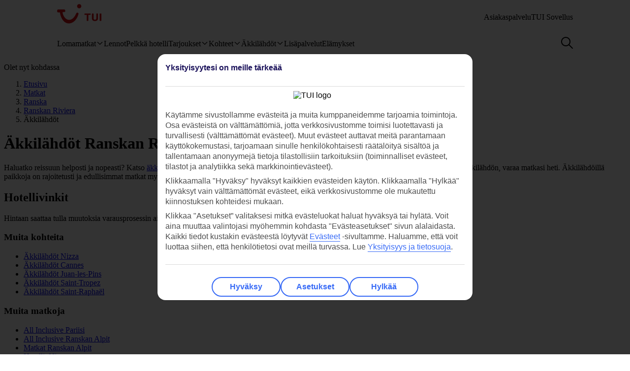

--- FILE ---
content_type: application/javascript
request_url: https://www.uqd.io/142-osl.js
body_size: 28240
content:
!function(){if(!window.UNIQODO_S){window.UNIQODO_S={};}if(window.UNIQODO_S["142-osl"]){return;}window.UNIQODO_S["142-osl"]=Date.now();!function(n){var r={};function o(t){if(r[t])return r[t].exports;var e=r[t]={i:t,l:!1,exports:{}};return n[t].call(e.exports,e,e.exports,o),e.l=!0,e.exports}o.m=n,o.c=r,o.d=function(t,e,n){o.o(t,e)||Object.defineProperty(t,e,{enumerable:!0,get:n})},o.r=function(t){"undefined"!=typeof Symbol&&Symbol.toStringTag&&Object.defineProperty(t,Symbol.toStringTag,{value:"Module"}),Object.defineProperty(t,"__esModule",{value:!0})},o.t=function(e,t){if(1&t&&(e=o(e)),8&t)return e;if(4&t&&"object"==typeof e&&e&&e.__esModule)return e;var n=Object.create(null);if(o.r(n),Object.defineProperty(n,"default",{enumerable:!0,value:e}),2&t&&"string"!=typeof e)for(var r in e)o.d(n,r,function(t){return e[t]}.bind(null,r));return n},o.n=function(t){var e=t&&t.__esModule?function(){return t.default}:function(){return t};return o.d(e,"a",e),e},o.o=function(t,e){return Object.prototype.hasOwnProperty.call(t,e)},o.p="",o(o.s=75)}([function(t,e,n){"use strict";n.d(e,"b",function(){return p});function r(t){void 0===t&&(t={});var e={host:location.hostname,pathName:location.pathname,offset:Object(u.b)()};return Object(a.f)(e,t,(d.getMerchantDataLayer||function(){return{}})()),e}var o,i=n(5),a=n(2),u=n(22),c=n(23),s={},l=(o=!1,function(){if(!o){o=!0,f(window.UNIQODO),window.UNIQODO=window.UNIQODO||{},window.UNIQODO.v="3.0.0",window.UNIQODO.n="2025.11.18.9.19.29",window.UNIQODO.originalTriggerCode=window.UNIQODO.triggerCode,window.UNIQODO.events=i.b,window.UNIQODO.getDataLayer=r,s.getDataLayer=r;var t=window.location.hostname.split(".");2<t.length&&(t[0]=""),s.advertiserDomain=t.join(".")}}),f=function(){for(var t=[],e=0;e<arguments.length;e++)t[e]=arguments[e];l();for(var n=0;n<t.length;n++){var r=t[n];if(r)for(var o=Object.keys(r),i=0;i<o.length;i++){var a=o[i];"advertiserId"===a&&(window.UNIQODO.advertiserId=r[a]),"priv"===a&&(window.UNIQODO.priv=r[a]),s[a]=r[a]}}return s},p=function(){return s.loadId||(s.loadId=Math.floor(Math.random()*Math.pow(10,Object(c.b)().loadIdPrecision))),s.loadId},d=e.a=s},function(t,e,n){"use strict";n.r(e),n.d(e,"getItem",function(){return r}),n.d(e,"setItem",function(){return o}),n.d(e,"removeItem",function(){return i}),n.d(e,"getSessionItem",function(){return a}),n.d(e,"setSessionItem",function(){return s}),n.d(e,"removeSessionItem",function(){return l});var u=n(0);function c(){if(window.UNIQODO.advertiserDomain)return window.UNIQODO.advertiserDomain;if(u.a.advertiserDomain)return u.a.advertiserDomain;var t=window.location.hostname.split(".");return 2<t.length&&(t[0]=""),t.join(".")}var r=function(t){for(var e=document.cookie.split(";"),n=0;n<e.length;n++){var r=e[n].split("=");if(t==r[0].replace(/^\s+|\s+$/g,""))return r[1]}try{if("undefined"!=typeof localStorage&&localStorage.getItem(t))return localStorage.getItem(t)}catch(t){}return null},o=function(t,e,n,r){n=n||2592e6;var o=t+"="+e,i=u.a.cookiePath?u.a.cookiePath:"/";if(1!==n){var a=new Date;a.setTime(a.getTime()+n),o+=a="; expires="+a.toGMTString(),void 0!==u.a.extendCookieDetails&&(o+=";"+u.a.extendCookieDetails);try{u.a.cookiePath||r||"undefined"==typeof localStorage||null==localStorage||localStorage.setItem(t,e)}catch(t){}}o+="; path="+i,o+=";domain="+c(),u.a.secureCookie&&(o+=";Secure"),document.cookie=o},i=function(t){try{localStorage&&localStorage.removeItem(t)}catch(t){}var e=t+"=;expires=Thu, 01 Jan 1970 00:00:00 UTC; path="+(u.a.cookiePath?u.a.cookiePath:"/");e+=";domain="+c(),document.cookie=e},a=function(t){return void 0!==window.sessionStorage?sessionStorage.getItem(t):r(t)},s=function(t,e){void 0===window.sessionStorage?o(t,e,1,!0):sessionStorage.setItem(t,e)},l=function(t){void 0!==window.sessionStorage&&sessionStorage.removeItem(t),i(t)};e.default={getItem:r,setItem:o,removeItem:i}},function(t,e,n){"use strict";n.d(e,"g",function(){return r}),n.d(e,"h",function(){return o}),n.d(e,"b",function(){return u}),n.d(e,"i",function(){return c}),n.d(e,"f",function(){return s}),n.d(e,"d",function(){return l}),n.d(e,"c",function(){return f}),n.d(e,"e",function(){return p}),n.d(e,"a",function(){return d});var a=n(0),r=function(t,e,n,r,o){a.a.taskRepeatInterval=a.a.taskRepeatInterval||{},a.a.taskRepeatCounter=a.a.taskRepeatCounter||{},a.a.taskRepeatCounter[t]=0,r=r||500,n=n||30,a.a.taskRepeatInterval[t]&&window.clearInterval(a.a.taskRepeatInterval[t]),a.a.taskRepeatInterval[t]=window.setInterval(function(){e(),a.a.taskRepeatCounter[t]==n&&(window.clearInterval(a.a.taskRepeatInterval[t]),a.a.taskRepeatCounter[t]=0,o&&o(t)),a.a.taskRepeatCounter[t]++},r)},o=function(t,e,n,r,o,i){a.a.taskRetryTimer=a.a.taskRetryTimer||{},a.a.taskRetryCounter=a.a.taskRetryCounter||{},a.a.taskRetryCounter[t]=0,r=r||500,o=o||30,a.a.taskRetryTimer[t]&&window.clearInterval(a.a.taskRetryTimer[t]),a.a.taskRetryTimer[t]=window.setInterval(function(){n()?(e(),window.clearInterval(a.a.taskRetryTimer[t]),a.a.taskRetryCounter[t]=0):a.a.taskRetryCounter[t]==o&&(window.clearInterval(a.a.taskRetryTimer[t]),a.a.taskRetryCounter[t]=0,i&&i()),a.a.taskRetryCounter[t]++},r)};o.INFINITE_UNTIL_SUCCESS=-1;var i,u=function(t,e){if(!t)return[];for(var n=[],r=0;r<t.length;r++)e(t[r],r)&&n.push(t[r]);return n},c=function(t,n){void 0===t&&(t=[]),void 0===n&&(n=function(t){return t});var r=[];return u(t,function(t){var e=n(t);return-1===r.indexOf(e)&&(r.push(e),!0)})},s=function(t){for(var e=[],n=1;n<arguments.length;n++)e[n-1]=arguments[n];for(var r=0;r<(e||[]).length;r++)for(var o in e[r])t[o]=e[r][o]},l=function(t){return"[object Array]"===Object.prototype.toString.call(t)},f=function(t,e){var n;if(l(t))for(var r=0;r<t.length;r++)e(t[r],r);else if(n=t,"[object Object]"===Object.prototype.toString.call(n)){var o=Object.keys(t);if(!o||!o.length)return;for(var i=0;i<o.length;i++)e(t[o[i]],o[i],i)}},p=function(t,n){var r=[];return f(t,function(t,e){r.push(n(t,e))}),r},d=(i=function(t,e){return e.length&&t?Array.isArray(t)?function(t,e){for(var n=[],r=0;r<t.length;r++){var o=i(t[r],e);Array.isArray(o)?n=n.concat(o):o&&n.push(o)}return n}(t,e):"object"==typeof t?i(t[e[0]],e.slice(1)):void 0:t},function(t,e,n){var r=i(t,e.split("."));return void 0!==r&&r&&r.length||(r=n),r})},function(t,e,n){"use strict";n.d(e,"a",function(){return a});var r=n(11),o=function(){return(o=Object.assign||function(t){for(var e,n=1,r=arguments.length;n<r;n++)for(var o in e=arguments[n])Object.prototype.hasOwnProperty.call(e,o)&&(t[o]=e[o]);return t}).apply(this,arguments)},i=function(t,e,n){if(n||2===arguments.length)for(var r,o=0,i=e.length;o<i;o++)!r&&o in e||((r=r||Array.prototype.slice.call(e,0,o))[o]=e[o]);return t.concat(r||Array.prototype.slice.call(e))},a=(Object.defineProperty(u.prototype,"ChildThemes",{get:function(){return i([],this.childThemes,!0)},enumerable:!1,configurable:!0}),Object.defineProperty(u.prototype,"Variables",{get:function(){return o({},this.variables)},enumerable:!1,configurable:!0}),Object.defineProperty(u.prototype,"ModsMapping",{get:function(){if(this.modsMapping)return o({},this.modsMapping)},enumerable:!1,configurable:!0}),Object.defineProperty(u.prototype,"ClassName",{get:function(){return this.identifier},enumerable:!1,configurable:!0}),u.prototype.setVariable=function(t,e){this.variables[t]=e},u.prototype.getVariables=function(t,e){void 0===e&&(e={});var n=t?"".concat(t," .").concat(this.ClassName):this.ClassName;return o(o(o(o({},r.a.get().Variables),e),this.variables),{namespace:n})},u.prototype.getInnerStyles=function(t,e){if(!this.computedInnerStyles){var n=this.getVariables(t,e);this.computedInnerStyles=this.replaceVariables(this.innerStyles,n)}return this.computedInnerStyles},u.prototype.getGlobalStyles=function(t,e){var n=this.getVariables(t,e);return this.replaceVariables(this.globalStyles,n)},u.prototype.createMarkupElement=function(){if(this.markup){var t=document.createElement("div");return t.innerHTML=this.replaceVariables(this.markup,this.getVariables()),t}},u.prototype.replaceVariables=function(t,n){return t.replace(/__(.*?)__/gim,function(t,e){return n[e]||""})},u.parseHTML=function(t){var e=document.createElement("div");e.innerHTML=t;for(var n=e.querySelectorAll("style"),r=[],o=0;o<n.length;o++){var i=n[o];r.push(i.innerHTML),i.parentElement.removeChild(i)}return r.join(" ")},u);function u(t,e,n,r,o){void 0===e&&(e=""),void 0===n&&(n=""),this.identifier=t,this.innerStyles=e,this.globalStyles=n,this.markup=r,this.modsMapping=o,this.variables={},this.childThemes=[]}},function(t,e,n){"use strict";t.exports=n(76)},function(t,e,n){"use strict";n.d(e,"f",function(){return a}),n.d(e,"a",function(){return c}),n.d(e,"c",function(){return s}),n.d(e,"e",function(){return l}),n.d(e,"d",function(){return f});function r(t,e,n){void 0===n&&(n=a.internal),u[n][t]&&(u[n][t]=u[n][t].filter(function(t){return t!==e}))}var o,i=n(2),a={internal:"internal",external:"external"},u=((o={})[a.internal]={},o[a.external]={},o),c=function(t,e,n){void 0===n&&(n=a.internal),u[n][t]||(u[n][t]=[]),u[n][t].push(e)},s=function(t,e){if(void 0===e&&(e="internal"),u[e][t]||u[e]["*"]){var n=arguments;Object(i.c)(u[e][t]||[],function(t){return t.apply(t,[].slice.call(n,2))}),Object(i.c)(u[e]["*"]||[],function(t){return t.apply(t,[].slice.call(n,2))})}},l=function(t,e){return void 0===e&&(e=a.internal),delete u[e][t]},f=function(t,e,n){void 0===n&&(n=a.internal),c(t,function(){e.apply(e,arguments),r(t,this,n)},n)};e.b={on:function(t,e){return c(t,e,a.external)},emit:function(t){for(var e=[],n=1;n<arguments.length;n++)e[n-1]=arguments[n];return s.apply(s,[t,a.external].concat(e))},once:function(t,e){return f(t,e,a.external)},removeListener:function(t,e){return r(t,e,a.external)}}},function(t,e,n){"use strict";n.d(e,"d",function(){return i}),n.d(e,"c",function(){return a}),n.d(e,"a",function(){return u}),n.d(e,"b",function(){return c}),n.d(e,"e",function(){return s}),n.d(e,"f",function(){return l});var o=n(17),r=n(0),i=function(t,e){var n=window.location.pathname.replace(/^\/|\/$/g,"");return t=t.replace(/^\/|\/$/g,""),e||(n=n.replace(/\.[a-z]+$/i,"")),n==t},a=function(t){for(var e=document.location.search.substring(1).split("&"),n=0;n<e.length;n++){var r=e[n].split("=");if(t.toLowerCase()==r[0].toLowerCase())return r[1]}},u=function(t,e,n){void 0===t&&(t="");var r=t.match(/(\#.*$)/);return-1===(t=t.replace(/(\#.*$)/,"")).indexOf("?")?t+="?":t+="&",t+=void 0===n?e:"".concat(e,"=").concat(encodeURIComponent(n)),r&&r.length&&(t+=r[0]),t},c=function(t,e){var n=[];for(var r in t)t.hasOwnProperty(r)&&n.push(encodeURIComponent(r)+"="+encodeURIComponent(t[r]));return 0<n.length?n=e&&"POST"==e?n.join("&"):"?"+n.join("&"):""},s=function(){return void 0!==r.a.orderConfirmation&&1==r.a.orderConfirmation},l=function(t){for(var e=0;e<(t||[]).length;e++){var n=t[e];switch(n.type){case"host":if(!Object(o.b)(location.hostname.replace(/^www./i,""),n,n.strict))return!1;break;case"query":if(!Object(o.b)(a(n.key),n,n.strict))return!1;break;case"path":var r=location.pathname.replace(/^\/|\/$/g,"");if(n.strict||(r=r.replace(/\.[a-z]+$/i,"")),!Object(o.b)(r,n,n.strict))return!1;break;case"hash":if(!Object(o.b)(location.hash,n,n.strict))return!1;break;default:return!1}}return!0}},function(t,e,n){"use strict";n.d(e,"b",function(){return E}),n.d(e,"a",function(){return I});var r,o,i=n(11),a=n(12),u=n(9),c=n(20),s=n(3),l=(r=function(t,e){return(r=Object.setPrototypeOf||{__proto__:[]}instanceof Array&&function(t,e){t.__proto__=e}||function(t,e){for(var n in e)Object.prototype.hasOwnProperty.call(e,n)&&(t[n]=e[n])})(t,e)},function(t,e){if("function"!=typeof e&&null!==e)throw new TypeError("Class extends value "+String(e)+" is not a constructor or null");function n(){this.constructor=t}r(t,e),t.prototype=null===e?Object.create(e):(n.prototype=e.prototype,new n)}),f=n(98),p=(o=s.a,l(d,o),d.IDENTIFIER="uqd-embeddable-code",d);function d(){return o.call(this,d.IDENTIFIER,s.a.parseHTML(f))||this}var h,y,v=n(34),g=(h=function(t,e){return(h=Object.setPrototypeOf||{__proto__:[]}instanceof Array&&function(t,e){t.__proto__=e}||function(t,e){for(var n in e)Object.prototype.hasOwnProperty.call(e,n)&&(t[n]=e[n])})(t,e)},function(t,e){if("function"!=typeof e&&null!==e)throw new TypeError("Class extends value "+String(e)+" is not a constructor or null");function n(){this.constructor=t}h(t,e),t.prototype=null===e?Object.create(e):(n.prototype=e.prototype,new n)}),m=n(99),b=(y=s.a,g(_,y),_.CLASS_NAME="uqd-countdown",_);function _(){return y.call(this,_.CLASS_NAME,s.a.parseHTML(m))||this}var w=n(25),O=n(35);function E(t){var e=i.a.get();return e.Variables=t,e.addTheme(new a.a,new c.a,new u.a),e}function I(){return[new p,new v.a,new b,new w.a,new O.a]}},function(t,e,n){"use strict";Object.defineProperty(e,"__esModule",{value:!0}),e.toggleClassName=e.hasClassName=e.removeClassName=e.addClassName=void 0;var r=n(84);Object.defineProperty(e,"addClassName",{enumerable:!0,get:function(){return r.addClassName}});var o=n(85);Object.defineProperty(e,"removeClassName",{enumerable:!0,get:function(){return o.removeClassName}});var i=n(86);Object.defineProperty(e,"hasClassName",{enumerable:!0,get:function(){return i.hasClassName}});var a=n(87);Object.defineProperty(e,"toggleClassName",{enumerable:!0,get:function(){return a.toggleClassName}})},function(t,e,n){"use strict";n.d(e,"a",function(){return f});var r,o,i=n(7),a=n(3),u=(r=function(t,e){return(r=Object.setPrototypeOf||{__proto__:[]}instanceof Array&&function(t,e){t.__proto__=e}||function(t,e){for(var n in e)Object.prototype.hasOwnProperty.call(e,n)&&(t[n]=e[n])})(t,e)},function(t,e){if("function"!=typeof e&&null!==e)throw new TypeError("Class extends value "+String(e)+" is not a constructor or null");function n(){this.constructor=t}r(t,e),t.prototype=null===e?Object.create(e):(n.prototype=e.prototype,new n)}),c=function(){return(c=Object.assign||function(t){for(var e,n=1,r=arguments.length;n<r;n++)for(var o in e=arguments[n])Object.prototype.hasOwnProperty.call(e,o)&&(t[o]=e[o]);return t}).apply(this,arguments)},s=n(100),l=n(101),f=(o=a.a,u(p,o),p.prototype.getVariables=function(){return c(c({},o.prototype.getVariables.call(this)),{experienceId:p.IDENTIFIER})},p.IDENTIFIER="uqd-info-effect",p);function p(){var t=o.call(this,p.IDENTIFIER,a.a.parseHTML(l),a.a.parseHTML(s))||this;return t.childThemes=Object(i.a)(),t}},function(t,e,n){"use strict";n.d(e,"b",function(){return R}),n.d(e,"a",function(){return N}),n.d(e,"c",function(){return j}),n.d(e,"f",function(){return M}),n.d(e,"d",function(){return P}),n.d(e,"e",function(){return A});var r={};n.r(r),n.d(r,"storeAutofillCookie",function(){return v}),n.d(r,"getStoredCodeForAutofill",function(){return g}),n.d(r,"removeStoredCodeForAutofill",function(){return m});var o={};n.r(o),n.d(o,"storeAutofillCookie",function(){return O}),n.d(o,"getStoredCodeForAutofill",function(){return E}),n.d(o,"removeStoredCodeForAutofill",function(){return I}),n.d(o,"initializeStorage",function(){return T});function i(i,a,u){return void 0===a&&(a="_uqd_s_"),void 0===u&&(u=!0),{initialize:function(){for(var t=0;t<i.length;t++){var e=i[t];e.initialize&&e.initialize(a)}},setItem:function(t,e,n){for(var r=0;r<i.length;r++){var o=i[r];if(o.hasSupport()&&(o.setItem(a+t,e,n),u))return}},getItem:function(t){for(var e=0;e<i.length;e++){var n=i[e];if(n.hasSupport()){var r=n.getItem(a+t);if(r)return r}}},removeItem:function(t){for(var e=0;e<i.length;e++){var n=i[e];n.hasSupport()&&n.removeItem(a+t)}}}}function a(){return void 0!==window.localStorage}function u(t){if(!a())return{};var e=localStorage.getItem(t);if(!e)return{};var n=e.split(";"),r=+n.pop(),o=+n.pop();return{expire:isNaN(r)?void 0:r,createdAt:o,value:n.join(";")}}function c(t){a()&&localStorage.removeItem(t)}function s(){if(!l.a.autofill)return{enableAutofill:l.a.enableAutofill,codeParam:l.a.codeParam,codeParamExpiration:l.a.codeParamExpiration,keepPrefilledCodeTillRedemption:l.a.keepPrefilledCodeTillRedemption};var t={};return Object(d.f)(t,b,{migrateParamCookie:l.a.codeParam},l.a.autofill),t}var l=n(0),f=n(1),p=n(6),d=(n(5),n(2)),h={hasSupport:a,getItem:function(t){return u(t).value},removeItem:c,setItem:function(t,e,n){var r,o;a()&&localStorage.setItem(t,(void 0===(r=n)&&(r=2592e6),[e,o||(new Date).getTime(),r].join(";")))},initialize:function(n){!function(t,e){if(a())for(var n in localStorage)if((n||"").substr(0,t.length)===t){var r=n.substr(t.length);e(r,u(t+r))}}(n,function(t,e){void 0!==e.expire&&null!==typeof e.expire&&e.createdAt+e.expire<(new Date).getTime()&&c(n+t)})}},y={hasSupport:function(){return!0},getItem:function(t){return Object(f.getItem)(t)},removeItem:function(t){return Object(f.removeItem)(t)},setItem:function(t,e,n){return Object(f.setItem)(t,e,n,!0)}},v=(n(24),function(t){Object(f.setItem)(l.a.codeParam,t,l.a.codeParamExpiration?l.a.codeParamExpiration:1,!0)}),g=function(){return Object(f.getItem)(l.a.codeParam)},m=function(){Object(f.removeItem)(l.a.codeParam)},b={enableAutofill:!1,codeParamExpiration:864e5,keepPrefilledCodeTillRedemption:!1,managedStoragePrefix:"_uqd_code_",codeParam:"param_2",storageProviders:["localStorageProvider","cookieStorageProvider"],breakOnSupportedProvider:!0},_=null,w={localStorageProvider:h,cookieStorageProvider:y},O=function(t){T();var e=s(),n=e.codeParam,r=e.codeParamExpiration;_.setItem(n,t,r)},E=function(){T();var t=s().codeParam;return _.getItem(t)},I=function(){T();var t=s().codeParam;_.removeItem(t)},T=function(){if(!_){var t,e=s();(_=i((void 0===(t=e.storageProviders)&&(t=[]),Object(d.b)(Object(d.e)(t,function(t){if(w[t])return w[t]}),function(t){return!!t})),e.managedStoragePrefix,e.breakOnSupportedProvider)).initialize(),function(t){var e=t.migrateParamCookie;if(e){var n=Object(f.getItem)(e);n&&(O(n),Object(f.removeItem)(e))}}(e)}},C=n(29),S=n(23);function x(t){return void 0===t&&(t=""),f.getItem("_uqd_sctk")?-1!==t.indexOf("?")?t+"&uqd-sctk="+encodeURIComponent(f.getItem("_uqd_sctk")):t+"?uqd-sctk="+encodeURIComponent(f.getItem("_uqd_sctk")):t}var R="_uqd_vKey",N={engagement:"engagement",justo:"justo",api:"api",insights:"insights",referral:"referral"},j=function(t){void 0===t&&(t=N.api);var e=Object(C.a)(t);return"https://".concat(e)},M=function(t,e,n,r){var o;t=x(t);function i(){4===o.readyState&&e(o),o.readyState<4||o.status}var a=window.navigator.appVersion.replace(/\s+/g,"");if(window.XDomainRequest&&(a.match("MSIE8.")||a.match("MSIE9.")))(o=new XDomainRequest).onload=function(){e(o)},o.onprogress=function(){},o.ontimeout=function(){};else if("undefined"!=typeof XMLHttpRequest)(o=new XMLHttpRequest).onreadystatechange=i;else{for(var u=["MSXML2.XmlHttp.5.0","MSXML2.XmlHttp.4.0","MSXML2.XmlHttp.3.0","MSXML2.XmlHttp.2.0","Microsoft.XmlHttp"],c=0,s=u.length;c<s;c++)try{o=new ActiveXObject(u[c]);break}catch(t){}o.onreadystatechange=i}if(n)return o;o.open("GET",t,!0),r&&r.headers&&Object(d.c)(r.headers,function(t,e){o.setRequestHeader(e,t)}),o.send("")},P=function(t,e,n,r){var o;function i(){4===o.readyState&&r(o),o.readyState<4||o.status}t=e&&e.previewToken?Object(p.a)(t,"uqd-sctk",e.previewToken):x(t);var a=window.navigator.appVersion.replace(/\s+/g,"");if(window.XDomainRequest&&(a.match("MSIE8.")||a.match("MSIE9.")))(o=new XDomainRequest).onload=function(){r(o)},o.onprogress=function(){},o.ontimeout=function(){};else if("undefined"!=typeof XMLHttpRequest)(o=new XMLHttpRequest).onreadystatechange=i;else{for(var u=["MSXML2.XmlHttp.5.0","MSXML2.XmlHttp.4.0","MSXML2.XmlHttp.3.0","MSXML2.XmlHttp.2.0","Microsoft.XmlHttp"],c=0,s=u.length;c<s;c++)try{o=new ActiveXObject(u[c]);break}catch(t){}o.onreadystatechange=i}o.open("POST",t,!0),e&&e.contentType&&o.setRequestHeader("Content-type",e.contentType),e&&e.headers&&Object(d.c)(e.headers,function(t,e){o.setRequestHeader(e,t)}),o.send(n)},A=function(t,e,n){void 0===e&&(e=S.a.error),void 0===n&&(n={});var r=Object(S.b)(),o={message:t.message,type:t.name||"unknown",lv:e,lId:Object(l.b)(),vk:(f.getItem(R)||"none").substring(0,r.visitorKeyPrecision)};if(n&&(o.ex=JSON.stringify(n)),r.sendPathname&&(o.p=location.pathname.substring(0,r.pathnameMaxLength)),r.sendHostname&&(o.h=location.hostname),r.sendRedemptionInformation&&Object(d.f)(o,{oc:void 0===window.UNIQODO.orderConfirmation?"x":l.a.orderConfirmation,tc:void 0===window.UNIQODO.triggerCode?window.UNIQODO.originalTriggerCode||"x":l.a.triggerCode,uc:f.getItem(l.a.codeCookie)||"null"}),!(e!==S.a.error&&-1===r.reportLevels.indexOf(e)||(void 0===l.a.reportSubmissionLimit&&(l.a.reportSubmissionLimit=0),++l.a.reportSubmissionLimit>r.errorReportLimit)))try{var i="".concat(j(),"/reporting/").concat(l.a.advertiserId,"/log").concat(Object(p.b)(o));M(i,function(){})}catch(t){}}},function(t,e,n){"use strict";n.d(e,"a",function(){return o});var c=n(8),r=function(){return(r=Object.assign||function(t){for(var e,n=1,r=arguments.length;n<r;n++)for(var o in e=arguments[n])Object.prototype.hasOwnProperty.call(e,o)&&(t[o]=e[o]);return t}).apply(this,arguments)},o=(Object.defineProperty(i.prototype,"Variables",{get:function(){return r({},this.variables)},set:function(t){this.variables=r(r({},this.variables),t)},enumerable:!1,configurable:!0}),Object.defineProperty(i.prototype,"StyleElement",{get:function(){return this.styleElement||(this.styleElement=document.createElement("style"),document.head.appendChild(this.styleElement)),this.styleElement},enumerable:!1,configurable:!0}),i.prototype.getTheme=function(t){return this.themes[t]},i.prototype.addTheme=function(){for(var t=[],e=0;e<arguments.length;e++)t[e]=arguments[e];for(var n=0;n<t.length;n++){var r=t[n];if(this.hasTheme(r.identifier))return;this.themes[r.identifier]=r}},i.prototype.hasTheme=function(t){return Boolean(this.themes[t])},i.prototype.activateTheme=function(t){for(var e=[],n=1;n<arguments.length;n++)e[n-1]=arguments[n];var r=this.getExistingTheme(e);if(!r)return this;var o=this.themes[r],i=null==o?void 0:o.ClassName,a=null==o?void 0:o.getInnerStyles();if(i&&Object(c.addClassName)(t,i),this.applyInnerStyles(a,t,o),-1!==this.activeThemes.indexOf(i))return this;var u=this.StyleElement.innerHTML;return o&&this.applyGlobalStyles(i,u,o),this},i.prototype.getExistingTheme=function(t){for(var e=0;e<t.length;e++){var n=t[e];if(this.hasTheme(n))return n}},i.prototype.applyGlobalStyles=function(t,e,n){if(n){this.activeThemes.push(t),this.StyleElement.innerHTML=e+" "+n.getGlobalStyles();for(var r=0;r<n.ChildThemes.length;r++){var o=n.ChildThemes[r];this.StyleElement.innerHTML+=o.getGlobalStyles(n.ClassName,n.Variables)}}},i.prototype.applyInnerStyles=function(t,e,n){if(n){var r=document.createElement("style");r.innerHTML=t;for(var o=0;o<n.ChildThemes.length;o++){var i=n.ChildThemes[o];r.innerHTML+=i.getInnerStyles(n.ClassName,n.Variables)}r.innerHTML.trim()&&e.appendChild(r)}},i.get=function(){return i.instance||(i.instance=new i),i.instance},i);function i(){this.themes={},this.activeThemes=[]}},function(t,e,n){"use strict";n.d(e,"a",function(){return c});var r,o,i=n(7),a=n(3),u=(r=function(t,e){return(r=Object.setPrototypeOf||{__proto__:[]}instanceof Array&&function(t,e){t.__proto__=e}||function(t,e){for(var n in e)Object.prototype.hasOwnProperty.call(e,n)&&(t[n]=e[n])})(t,e)},function(t,e){if("function"!=typeof e&&null!==e)throw new TypeError("Class extends value "+String(e)+" is not a constructor or null");function n(){this.constructor=t}r(t,e),t.prototype=null===e?Object.create(e):(n.prototype=e.prototype,new n)}),c=(o=a.a,u(s,o),s.IDENTIFIER="uqd-badge",s.MARKUP=n(96),s);function s(){var t=o.call(this,s.IDENTIFIER,"",a.a.parseHTML(s.MARKUP))||this;return t.childThemes=Object(i.a)(),t}},function(t,e,n){"use strict";var r,o;n.d(e,"a",function(){return r}),(o=r=r||{}).onNewRecords="onNewRecords",o.onQualifiedRecords="onQualifiedRecords"},function(t,s,l){"use strict";(function(e){l.d(s,"a",function(){return c});var r,o,t=l(33),i=l(19),y=l(8),v=l(11),a=l(20),n=(r=function(t,e){return(r=Object.setPrototypeOf||{__proto__:[]}instanceof Array&&function(t,e){t.__proto__=e}||function(t,e){for(var n in e)Object.prototype.hasOwnProperty.call(e,n)&&(t[n]=e[n])})(t,e)},function(t,e){if("function"!=typeof e&&null!==e)throw new TypeError("Class extends value "+String(e)+" is not a constructor or null");function n(){this.constructor=t}r(t,e),t.prototype=null===e?Object.create(e):(n.prototype=e.prototype,new n)}),u=function(t,a,u,c){return new(u=u||e)(function(n,e){function r(t){try{i(c.next(t))}catch(t){e(t)}}function o(t){try{i(c.throw(t))}catch(t){e(t)}}function i(t){var e;t.done?n(t.value):((e=t.value)instanceof u?e:new u(function(t){t(e)})).then(r,o)}i((c=c.apply(t,a||[])).next())})},g=function(n,r){var o,i,a,t,u={label:0,sent:function(){if(1&a[0])throw a[1];return a[1]},trys:[],ops:[]};return t={next:e(0),throw:e(1),return:e(2)},"function"==typeof Symbol&&(t[Symbol.iterator]=function(){return this}),t;function e(e){return function(t){return function(e){if(o)throw new TypeError("Generator is already executing.");for(;u;)try{if(o=1,i&&(a=2&e[0]?i.return:e[0]?i.throw||((a=i.return)&&a.call(i),0):i.next)&&!(a=a.call(i,e[1])).done)return a;switch(i=0,a&&(e=[2&e[0],a.value]),e[0]){case 0:case 1:a=e;break;case 4:return u.label++,{value:e[1],done:!1};case 5:u.label++,i=e[1],e=[0];continue;case 7:e=u.ops.pop(),u.trys.pop();continue;default:if(!(a=0<(a=u.trys).length&&a[a.length-1])&&(6===e[0]||2===e[0])){u=0;continue}if(3===e[0]&&(!a||e[1]>a[0]&&e[1]<a[3])){u.label=e[1];break}if(6===e[0]&&u.label<a[1]){u.label=a[1],a=e;break}if(a&&u.label<a[2]){u.label=a[2],u.ops.push(e);break}a[2]&&u.ops.pop(),u.trys.pop();continue}e=r.call(n,u)}catch(t){e=[6,t],i=0}finally{o=a=0}if(5&e[0])throw e[1];return{value:e[0]?e[1]:void 0,done:!0}}([e,t])}}},c=(o=t.a,n(m,o),m.prototype.getKeyProperties=function(t){return{headingCopy:t[m.HEADING_PLACEHOLDER],subheadingCopy:t[m.SUBHEADING_PLACEHOLDER]}},m.prototype.createExperienceContent=function(d,h){return u(this,void 0,void 0,function(){var e,n,r,o,i,a,u,c,s,l,f,p;return g(this,function(t){switch(t.label){case 0:return e=this.getKeyProperties(h),n=e.headingCopy,r=e.subheadingCopy,o=this.sanitizeVariables(h),i=h[m.THEME_COLUMN_NAME]||this.defaultThemeKey,a=document.createElement("div"),u=v.a.get(),c=u.getTheme(null==i?void 0:i.toString())||u.getTheme(this.defaultThemeKey),s=null==c?void 0:c.createMarkupElement(),Object(y.addClassName)(s||a,"uqd-inline-content"),"string"!=typeof n?[3,2]:[4,this.replacer.createElement("div",n,o)];case 1:l=t.sent(),Object(y.addClassName)(l,"uqd-inline-heading"),s?this.applyMessagingToTarget(s,l,m.HEADING_ANCHOR_KEY):a.appendChild(l),t.label=2;case 2:return"string"!=typeof r?[3,4]:[4,this.replacer.createElement("div",r,o)];case 3:f=t.sent(),Object(y.addClassName)(f,"uqd-inline-subheading"),s?this.applyMessagingToTarget(s,f,m.SUBHEADING_ANCHOR_KEY):a.appendChild(f),t.label=4;case 4:return p=s||a,d.appendChild(p),this.applyPostRenderingProcessors(h,p),u.activateTheme(d,i.toString(),this.defaultThemeKey),[2]}})})},m.HEADING_PLACEHOLDER="STRIP_PANEL_HEADING",m.SUBHEADING_PLACEHOLDER="STRIP_PANEL_SUBHEADING",m.THEME_COLUMN_NAME="PROMO_STRIP_STYLE",m.HEADING_ANCHOR_KEY="experience-heading-content",m.SUBHEADING_ANCHOR_KEY="experience-subheading-content",m);function m(t,e){void 0===e&&(e=a.a.IDENTIFIER);var n=o.call(this)||this;return n.defaultThemeKey=e,n.replacer=void 0===t?i.a.get():t,n}}).call(this,l(4))},function(t,s,l){"use strict";(function(e){l.d(s,"a",function(){return c});var r,o,t=l(33),i=l(19),d=l(11),a=l(12),n=(r=function(t,e){return(r=Object.setPrototypeOf||{__proto__:[]}instanceof Array&&function(t,e){t.__proto__=e}||function(t,e){for(var n in e)Object.prototype.hasOwnProperty.call(e,n)&&(t[n]=e[n])})(t,e)},function(t,e){if("function"!=typeof e&&null!==e)throw new TypeError("Class extends value "+String(e)+" is not a constructor or null");function n(){this.constructor=t}r(t,e),t.prototype=null===e?Object.create(e):(n.prototype=e.prototype,new n)}),u=function(t,a,u,c){return new(u=u||e)(function(n,e){function r(t){try{i(c.next(t))}catch(t){e(t)}}function o(t){try{i(c.throw(t))}catch(t){e(t)}}function i(t){var e;t.done?n(t.value):((e=t.value)instanceof u?e:new u(function(t){t(e)})).then(r,o)}i((c=c.apply(t,a||[])).next())})},h=function(n,r){var o,i,a,t,u={label:0,sent:function(){if(1&a[0])throw a[1];return a[1]},trys:[],ops:[]};return t={next:e(0),throw:e(1),return:e(2)},"function"==typeof Symbol&&(t[Symbol.iterator]=function(){return this}),t;function e(e){return function(t){return function(e){if(o)throw new TypeError("Generator is already executing.");for(;u;)try{if(o=1,i&&(a=2&e[0]?i.return:e[0]?i.throw||((a=i.return)&&a.call(i),0):i.next)&&!(a=a.call(i,e[1])).done)return a;switch(i=0,a&&(e=[2&e[0],a.value]),e[0]){case 0:case 1:a=e;break;case 4:return u.label++,{value:e[1],done:!1};case 5:u.label++,i=e[1],e=[0];continue;case 7:e=u.ops.pop(),u.trys.pop();continue;default:if(!(a=0<(a=u.trys).length&&a[a.length-1])&&(6===e[0]||2===e[0])){u=0;continue}if(3===e[0]&&(!a||e[1]>a[0]&&e[1]<a[3])){u.label=e[1];break}if(6===e[0]&&u.label<a[1]){u.label=a[1],a=e;break}if(a&&u.label<a[2]){u.label=a[2],u.ops.push(e);break}a[2]&&u.ops.pop(),u.trys.pop();continue}e=r.call(n,u)}catch(t){e=[6,t],i=0}finally{o=a=0}if(5&e[0])throw e[1];return{value:e[0]?e[1]:void 0,done:!0}}([e,t])}}},c=(o=t.a,n(y,o),y.prototype.getKeyProperties=function(t){return{badgeCopy:t[y.BADGE_COPY_PLACEHOLDER]}},y.prototype.setupBadgeMods=function(t,e,n){for(var r=function(t){for(var e=t.split("--").splice(1),n={},r=0;r<e.length;r++){var o=e[r].split("=")[0],i=e[r].split("=")[1];n[o]=i}return n}(n),o=Object.keys(e),i=0;i<o.length;i++){var a=o[i],u=r[a];if(u&&e[a][u]){var c=e[a][u];t.setVariable("themeMod-".concat(a),c)}else t.setVariable("themeMod-".concat(a),e[a].default)}},y.prototype.createExperienceContent=function(l,f){var p;return u(this,void 0,void 0,function(){var e,n,r,o,i,a,u,c,s;return h(this,function(t){switch(t.label){case 0:return"string"!=typeof(e=this.getKeyProperties(f).badgeCopy)?[2]:(n=f[y.THEME_COLUMN_NAME]||this.defaultThemeKey,r=this.sanitizeVariables(f),[4,this.replacer.createElement("div",e,r)]);case 1:if(o=t.sent(),i=d.a.get(),a=i.getTheme(null==n?void 0:n.toString())||i.getTheme(this.defaultThemeKey),u=a.ModsMapping)try{c=(null===(p=f[y.THEME_COLUMN_MODS])||void 0===p?void 0:p.toString())||"",this.setupBadgeMods(a,u,c)}catch(t){}return(s=null==a?void 0:a.createMarkupElement())?(this.applyMessagingToTarget(s,o,y.ANCHOR_KEY),this.applyChildNodesToElement(l,s.childNodes)):this.applyMessagingToTarget(l,o),this.applyPostRenderingProcessors(f,l),i.activateTheme(l,n.toString(),this.defaultThemeKey),[2]}})})},y.BADGE_COPY_PLACEHOLDER="BADGE_COPY",y.THEME_COLUMN_NAME="BADGE_STYLE",y.THEME_COLUMN_MODS="BADGE_MODS",y.ANCHOR_KEY="experience-content",y);function y(t,e){void 0===e&&(e=a.a.IDENTIFIER);var n=o.call(this)||this;return n.defaultThemeKey=e,n.replacer=void 0===t?i.a.get():t,n}}).call(this,l(4))},function(t,f,p){"use strict";(function(e){p.d(f,"a",function(){return i});var r,o,t=p(27),u=p(13),c=p(28),n=(r=function(t,e){return(r=Object.setPrototypeOf||{__proto__:[]}instanceof Array&&function(t,e){t.__proto__=e}||function(t,e){for(var n in e)Object.prototype.hasOwnProperty.call(e,n)&&(t[n]=e[n])})(t,e)},function(t,e){if("function"!=typeof e&&null!==e)throw new TypeError("Class extends value "+String(e)+" is not a constructor or null");function n(){this.constructor=t}r(t,e),t.prototype=null===e?Object.create(e):(n.prototype=e.prototype,new n)}),s=function(t,a,u,c){return new(u=u||e)(function(n,e){function r(t){try{i(c.next(t))}catch(t){e(t)}}function o(t){try{i(c.throw(t))}catch(t){e(t)}}function i(t){var e;t.done?n(t.value):((e=t.value)instanceof u?e:new u(function(t){t(e)})).then(r,o)}i((c=c.apply(t,a||[])).next())})},l=function(n,r){var o,i,a,t,u={label:0,sent:function(){if(1&a[0])throw a[1];return a[1]},trys:[],ops:[]};return t={next:e(0),throw:e(1),return:e(2)},"function"==typeof Symbol&&(t[Symbol.iterator]=function(){return this}),t;function e(e){return function(t){return function(e){if(o)throw new TypeError("Generator is already executing.");for(;u;)try{if(o=1,i&&(a=2&e[0]?i.return:e[0]?i.throw||((a=i.return)&&a.call(i),0):i.next)&&!(a=a.call(i,e[1])).done)return a;switch(i=0,a&&(e=[2&e[0],a.value]),e[0]){case 0:case 1:a=e;break;case 4:return u.label++,{value:e[1],done:!1};case 5:u.label++,i=e[1],e=[0];continue;case 7:e=u.ops.pop(),u.trys.pop();continue;default:if(!(a=0<(a=u.trys).length&&a[a.length-1])&&(6===e[0]||2===e[0])){u=0;continue}if(3===e[0]&&(!a||e[1]>a[0]&&e[1]<a[3])){u.label=e[1];break}if(6===e[0]&&u.label<a[1]){u.label=a[1],a=e;break}if(a&&u.label<a[2]){u.label=a[2],u.ops.push(e);break}a[2]&&u.ops.pop(),u.trys.pop();continue}e=r.call(n,u)}catch(t){e=[6,t],i=0}finally{o=a=0}if(5&e[0])throw e[1];return{value:e[0]?e[1]:void 0,done:!0}}([e,t])}}},i=(o=t.a,n(a,o),a.prototype.onNewRecords=function(i,a){return s(this,void 0,void 0,function(){var e,n,r,o;return l(this,function(t){switch(t.label){case 0:return t.trys.push([0,3,,4]),e=a.items.map(this.applyDataMappers),n=new c.a(a.filter,a.qualifyType,e),[4,this.onSiteLabelling.Pipeline.onNewPayload(n)];case 1:return r=t.sent().payload,[4,this.onSiteLabelling.Pipeline.applyRenderingStrategy(r,i.renderingStrategy)];case 2:return o=t.sent(),this.respond(i,{eventName:u.a.onQualifiedRecords,notQualified:o.NotQualifiedItems,qualified:o.QualifiedItems}),[3,4];case 3:return t.sent(),[3,4];case 4:return[2]}})})},a.prototype.receiveMessage=function(t,e){e.eventName!==u.a.onNewRecords||this.onNewRecords(t,e)},a);function a(t,e){var n=o.call(this,e)||this;return n.onSiteLabelling=t,n.mediator=e,n}}).call(this,p(4))},function(t,e,n){"use strict";n.d(e,"a",function(){return r}),n.d(e,"b",function(){return l});function o(t,e){if((!t.isRequired||e)&&(!t.forbidden||void 0===e)){if(t.value){if(t.flags&&!new RegExp(t.value,t.flags).test(e||""))return;if(e!==t.value)return}return 1}}function i(t,e){if(t.mustContain){if(!(e instanceof Array))return!1;for(var n=0;n<t.mustContain.length;n++)if(-1===e.indexOf(t.mustContain[n]))return!1}if(t.cannotContain){if(!(e instanceof Array))return!1;for(n=0;n<t.cannotContain.length;n++)if(-1!==e.indexOf(t.cannotContain[n]))return!1}if(t.hasOne){if(!(e instanceof Array))return!1;var r=!1;for(n=0;n<t.hasOne.length;n++)-1!==e.indexOf(t.hasOne[n])&&(r=!0);if(!r)return!1}for(n=0;n<(e||[]).length;n++)if(!o(t,e[n]))return!1;return!0}var a=n(1),u=n(2),c=n(22),s=n(10),r=function(t,e){if(void 0===e&&(e="sKey"),void 0!==t.startDateUTC)return function(t,e){if(void 0===e&&(e="sKey"),void 0===t.startDateUTC&&void 0===t.startDateUTC)return!0;(t.startDate||t.endDate)&&Object(s.e)({type:"SCHEDULE_WARNING",message:"Conflicting timezones, detected UTC and non-UTC in same config! ".concat(t[e])});var n=Date.now(),r=t.startDateUTC,o=t.endDateUTC;return-1!==(Object(a.getItem)("_uqd_cvs")||"").split("--").indexOf(t[e])?!(o<n):!(n<r||void 0!==o&&o<n)}(t,e);if(!t.startDate&&!t.endDate)return!0;var n=new c.a,r=Object(c.c)(t.startDate,t.offset),o=Object(c.c)(t.endDate,t.offset);return-1!==(Object(a.getItem)("_uqd_cvs")||"").split("--").indexOf(t[e])?!(o<n):!(n<r||o<n)},l=function(t,e,n){if(n||(t=Object(u.d)(t)?t.map(function(t){return(t||"").toLowerCase()}):(t||"").toLowerCase()),e.validateArray){var r=Object(u.d)(t)?t:[t];return i(e,r)}return e.test instanceof RegExp?e.test.test(t||""):e.regExpArgs?new RegExp(e.test,e.regExpArgs).test(t||""):"function"==typeof e.test?test(t):t===e.test}},function(t,e,n){"use strict";var o=n(42);function a(){}var i=null,u={};function c(t){if("object"!=typeof this)throw new TypeError("Promises must be constructed via new");if("function"!=typeof t)throw new TypeError("Promise constructor's argument is not a function");this._U=0,this._V=0,this._W=null,this._X=null,t!==a&&d(t,this)}function s(t,e){for(;3===t._V;)t=t._W;if(c._Y&&c._Y(t),0===t._V)return 0===t._U?(t._U=1,void(t._X=e)):1===t._U?(t._U=2,void(t._X=[t._X,e])):void t._X.push(e);var n,r;n=t,r=e,o(function(){var t=1===n._V?r.onFulfilled:r.onRejected;if(null!==t){var e=function(t,e){try{return t(e)}catch(t){return i=t,u}}(t,n._W);e===u?f(r.promise,i):l(r.promise,e)}else(1===n._V?l:f)(r.promise,n._W)})}function l(t,e){if(e===t)return f(t,new TypeError("A promise cannot be resolved with itself."));if(e&&("object"==typeof e||"function"==typeof e)){var n=function(t){try{return t.then}catch(t){return i=t,u}}(e);if(n===u)return f(t,i);if(n===t.then&&e instanceof c)return t._V=3,t._W=e,void r(t);if("function"==typeof n)return void d(n.bind(e),t)}t._V=1,t._W=e,r(t)}function f(t,e){t._V=2,t._W=e,c._Z&&c._Z(t,e),r(t)}function r(t){if(1===t._U&&(s(t,t._X),t._X=null),2===t._U){for(var e=0;e<t._X.length;e++)s(t,t._X[e]);t._X=null}}function p(t,e,n){this.onFulfilled="function"==typeof t?t:null,this.onRejected="function"==typeof e?e:null,this.promise=n}function d(t,e){var n=!1,r=function(t,e,n){try{t(e,n)}catch(t){return i=t,u}}(t,function(t){n||(n=!0,l(e,t))},function(t){n||(n=!0,f(e,t))});n||r!==u||(n=!0,f(e,i))}(t.exports=c)._Y=null,c._Z=null,c._0=a,c.prototype.then=function(t,e){if(this.constructor!==c)return o=t,i=e,new(r=this).constructor(function(t,e){var n=new c(a);n.then(t,e),s(r,new p(o,i,n))});var r,o,i,n=new c(a);return s(this,new p(t,e,n)),n}},function(t,h,y){"use strict";(function(e){y.d(h,"a",function(){return p});var n=y(47),r=y(48),o=y(49),i=y(50),a=y(51),u=y(52),c=y(53),s=y(54),l=y(55),t=function(t,a,u,c){return new(u=u||e)(function(n,e){function r(t){try{i(c.next(t))}catch(t){e(t)}}function o(t){try{i(c.throw(t))}catch(t){e(t)}}function i(t){var e;t.done?n(t.value):((e=t.value)instanceof u?e:new u(function(t){t(e)})).then(r,o)}i((c=c.apply(t,a||[])).next())})},f=function(n,r){var o,i,a,t,u={label:0,sent:function(){if(1&a[0])throw a[1];return a[1]},trys:[],ops:[]};return t={next:e(0),throw:e(1),return:e(2)},"function"==typeof Symbol&&(t[Symbol.iterator]=function(){return this}),t;function e(e){return function(t){return function(e){if(o)throw new TypeError("Generator is already executing.");for(;u;)try{if(o=1,i&&(a=2&e[0]?i.return:e[0]?i.throw||((a=i.return)&&a.call(i),0):i.next)&&!(a=a.call(i,e[1])).done)return a;switch(i=0,a&&(e=[2&e[0],a.value]),e[0]){case 0:case 1:a=e;break;case 4:return u.label++,{value:e[1],done:!1};case 5:u.label++,i=e[1],e=[0];continue;case 7:e=u.ops.pop(),u.trys.pop();continue;default:if(!(a=0<(a=u.trys).length&&a[a.length-1])&&(6===e[0]||2===e[0])){u=0;continue}if(3===e[0]&&(!a||e[1]>a[0]&&e[1]<a[3])){u.label=e[1];break}if(6===e[0]&&u.label<a[1]){u.label=a[1],a=e;break}if(a&&u.label<a[2]){u.label=a[2],u.ops.push(e);break}a[2]&&u.ops.pop(),u.trys.pop();continue}e=r.call(n,u)}catch(t){e=[6,t],i=0}finally{o=a=0}if(5&e[0])throw e[1];return{value:e[0]?e[1]:void 0,done:!0}}([e,t])}}},p=(d.prototype.createElement=function(o,i,a){var u;return t(this,void 0,void 0,function(){var e,n,r;return f(this,function(t){switch(t.label){case 0:return[4,this.replacer.createElement(o,i,a)];case 1:for(e=t.sent(),n=0;n<this.fullMatchReplacements.length;n++)r=this.fullMatchReplacements[n],null!==(u=r.findAndProcessFullMatch)&&void 0!==u&&u.call(r,e,a);return[2,e]}})})},Object.defineProperty(d.prototype,"Replacer",{get:function(){return this.replacer},enumerable:!1,configurable:!0}),d.get=function(){return d.instance||(d.instance=new d),d.instance},d);function d(){this.replacer=new n.TextReplacer([],[],!0),this.fullMatchReplacements=[new o.a,new c.a,new s.a,new l.a],this.replacer.addEffect(new r.a),this.replacer.addEffect(new i.a),this.replacer.addEffect(new a.a),this.replacer.addEffect(new u.a);for(var t=0;t<this.fullMatchReplacements.length;t++){var e=this.fullMatchReplacements[t];this.replacer.addFullMatchReplacement(e)}}}).call(this,y(4))},function(t,e,n){"use strict";n.d(e,"a",function(){return c});var r,o,i=n(7),a=n(3),u=(r=function(t,e){return(r=Object.setPrototypeOf||{__proto__:[]}instanceof Array&&function(t,e){t.__proto__=e}||function(t,e){for(var n in e)Object.prototype.hasOwnProperty.call(e,n)&&(t[n]=e[n])})(t,e)},function(t,e){if("function"!=typeof e&&null!==e)throw new TypeError("Class extends value "+String(e)+" is not a constructor or null");function n(){this.constructor=t}r(t,e),t.prototype=null===e?Object.create(e):(n.prototype=e.prototype,new n)}),c=(o=a.a,u(s,o),s.IDENTIFIER="uqd-inline-banner",s.MARKUP=n(97),s);function s(){var t=o.call(this,s.IDENTIFIER,a.a.parseHTML(s.MARKUP))||this;return t.childThemes=Object(i.a)(),t}},function(t,e,n){"use strict";n.d(e,"a",function(){return p});var r,o,i=n(58),a=n(61),u=(r=function(t,e){return(r=Object.setPrototypeOf||{__proto__:[]}instanceof Array&&function(t,e){t.__proto__=e}||function(t,e){for(var n in e)Object.prototype.hasOwnProperty.call(e,n)&&(t[n]=e[n])})(t,e)},function(t,e){if("function"!=typeof e&&null!==e)throw new TypeError("Class extends value "+String(e)+" is not a constructor or null");function n(){this.constructor=t}r(t,e),t.prototype=null===e?Object.create(e):(n.prototype=e.prototype,new n)}),c=(o=a.DataBuffer,u(s,o),s.prototype.addItem=function(){for(var t=[],e=0;e<arguments.length;e++)t[e]=arguments[e];for(var n=0;n<t.length;n++){var r=t[n];this.write(r)}},s.prototype.hasItem=function(t){return Boolean(this.getItem(t))},s.prototype.getItem=function(e){return this.entries().find(function(t){return t.data.itemId===e.itemId})},s);function s(t){return void 0===t&&(t=5e3),o.call(this,t)||this}var l=(f.prototype.hasContext=function(t){return void 0!==this.contexts[t]},f.prototype.getContext=function(t){return this.contexts[t]},f.prototype.hasItem=function(t,e){var n=this.getContext(t);return!!n&&n.hasItem(e)},f.prototype.getItem=function(t,e){var n;return null===(n=this.contexts[t])||void 0===n?void 0:n.getItem(e)},f.prototype.addItems=function(t){for(var e,n=[],r=1;r<arguments.length;r++)n[r-1]=arguments[r];this.hasContext(t)||(this.contexts[t]=new c),(e=this.contexts[t]).addItem.apply(e,n)},f);function f(){this.contexts={}}var p=(Object.defineProperty(d.prototype,"Mediator",{get:function(){return this.mediator},set:function(t){this.mediator=t},enumerable:!1,configurable:!0}),Object.defineProperty(d.prototype,"Pipeline",{get:function(){return this.pipeline},enumerable:!1,configurable:!0}),Object.defineProperty(d.prototype,"QualificationRepository",{get:function(){return this.qualificationRepository},enumerable:!1,configurable:!0}),d.prototype.initialize=function(){var t;this.initialized||(this.initialized=!0,null!==(t=this.mediator)&&void 0!==t&&t.initialize())},d.get=function(){return d.instance?d.instance:(window.UNIQODO||(window.UNIQODO={}),window.UNIQODO.onSiteLabelling?window.UNIQODO.onSiteLabelling:window.UNIQODO.onSiteLabelling=new d)},d);function d(t){void 0===t&&(t=new l),this.qualificationRepository=t,this.initialized=!1,this.pipeline=new i.a}},function(t,e,n){"use strict";n.d(e,"b",function(){return c}),n.d(e,"c",function(){return s}),n.d(e,"a",function(){return l});n(10);function r(t){return Date.UTC(t.getFullYear(),t.getMonth(),t.getDate(),t.getHours(),t.getMinutes(),t.getSeconds(),t.getMilliseconds())}function o(t){if(t&&!isNaN(t.getTime())){var e=t.toTimeString().match(/\(([^)]+)\)/i);return e&&e[0]?e[0].match(/\b\w/gi).join(""):void 0}}function i(t,e){void 0===e&&(e=0);var n=new Date(t);return n.setDate(n.getDate()+e),n}function a(t,e){void 0===e&&(e=0);var n=new Date(t);return n.setDate(n.getDate()-e),n}function u(t,e,n,r,o,i,a,u){return void 0===e&&(e=0),void 0===n&&(n=0),void 0===r&&(r=0),void 0===o&&(o=0),void 0===i&&(i=0),void 0===a&&(a=0),void 0===u&&(u=0),t.replace(/(YYYY|YY|MM|DD|HH|mm|ss|SS)/gm,function(t){switch(t){case"YYYY":return e;case"YY":return(e||"").toString().substr(-2);case"MM":return n+1;case"DD":return r;case"HH":return o;case"mm":return i;case"ss":return a;case"SS":return u;default:return t}})}var c=function(){return(new Date).getTimezoneOffset()},s=function(t,e){return new l(t.getFullYear(),t.getMonth(),t.getDate(),t.getHours(),t.getMinutes(),t.getSeconds(),t.getMilliseconds()).setOffset(void 0===e?-l.localeTimezoneOffset:e)},l=(f.prototype.setOffset=function(t){return this._offset=t,this},f.prototype.equals=function(t){return t.valueOf()===this.valueOf()},f.prototype.addDays=function(t){return this.utcTime=r(i(this.getLocalDateRepresentation(),t)),this},f.prototype.deductDays=function(t){return this.utcTime=r(a(this.getLocalDateRepresentation(),t)),this},f.prototype.valueOf=function(){return this.utcTime-60*this.offset*1e3},f.prototype.getLocalDateRepresentation=function(){return new Date(this.valueOf())},f.prototype.toUTCString=function(){return this.getLocalDateRepresentation().toUTCString()},f.prototype.toString=function(){return this.getLocalDateRepresentation().toString()},f.prototype.formatDate=function(t){var e=this.getLocalDateRepresentation();return u(t,e.getFullYear(),e.getMonth(),e.getDate(),e.getHours(),e.getMinutes(),e.getSeconds(),e.getMilliseconds())},f.prototype.formatUTCDate=function(t){var e=this.getLocalDateRepresentation();return u(t,e.getUTCFullYear(),e.getUTCMonth(),e.getUTCDate(),e.getUTCHours(),e.getUTCMinutes(),e.getUTCSeconds(),e.getUTCMilliseconds())},Object.defineProperty(f.prototype,"offset",{get:function(){return void 0===this._offset?-f.localeTimezoneOffset:this._offset},set:function(t){this._offset=t},enumerable:!1,configurable:!0}),Object.defineProperty(f,"localeTimezone",{get:function(){return o(new Date)},enumerable:!1,configurable:!0}),Object.defineProperty(f,"localeTimezoneOffset",{get:function(){return c()},enumerable:!1,configurable:!0}),f);function f(){for(var t=[],e=0;e<arguments.length;e++)t[e]=arguments[e];t.length?t[0]instanceof f?(this.utcTime=t[0].utcTime,this._offset=t[0].offset):this.utcTime=Date.UTC.apply(Date,t):this.utcTime=r(new Date)}l.offsets={uk:60}},function(t,e,n){"use strict";n.d(e,"a",function(){return a}),n.d(e,"b",function(){return u});function r(t,e){return(o.a.logging||Object(i.a)("logging")||{})[t]||e}var o=n(0),i=n(29),a={error:"error",warning:"warn",info:"info",log:"log"},u=function(){return{errorReportLimit:r("errorReportLimit",20),loadIdPrecision:r("loadIdPrecision",6),visitorKeyPrecision:r("visitorKeyPrecision",6),reportLevels:r("reportLevels",[a.warning,a.info]),pathnameMaxLength:r("pathnameMaxLength",30),sendPathname:r("resolveConfigurationValue",!0),sendRedemptionInformation:r("sendRedemptionInformation",!0),sendHostname:r("sendHostname",!0)}}},function(t,e,n){"use strict";n.d(e,"b",function(){return r}),n.d(e,"a",function(){return o});n(0);var r=function(t,e,n){var r,o;document.createEvent?((o=document.createEvent("MouseEvents")).uqdEv=!0,o.initEvent(e,!0,!0),r=!t.dispatchEvent(o)):((o=document.createEventObject()).uqdEv=!0,r=t.fireEvent("on"+e,o));return n&&n(),r},o=function(t,e,n,r){window.addEventListener?t.addEventListener(e,n,r):window.attachEvent&&t.attachEvent("on"+e,n)}},function(t,e,n){"use strict";n.d(e,"a",function(){return c});var r,o,i=n(3),a=(r=function(t,e){return(r=Object.setPrototypeOf||{__proto__:[]}instanceof Array&&function(t,e){t.__proto__=e}||function(t,e){for(var n in e)Object.prototype.hasOwnProperty.call(e,n)&&(t[n]=e[n])})(t,e)},function(t,e){if("function"!=typeof e&&null!==e)throw new TypeError("Class extends value "+String(e)+" is not a constructor or null");function n(){this.constructor=t}r(t,e),t.prototype=null===e?Object.create(e):(n.prototype=e.prototype,new n)}),u=n(95),c=(o=i.a,a(s,o),s.IDENTIFIER="uqd-terms-and-conditions",s);function s(){return o.call(this,s.IDENTIFIER,i.a.parseHTML(u))||this}},function(t,e,n){"use strict";var r,o;n.d(e,"a",function(){return r}),(o=r=r||{}).finished="finished",o.interrupted="interrupted"},function(t,e,n){"use strict";n.d(e,"a",function(){return r});var r=(o.prototype.subscribeToMediator=function(t){(this.mediator=t).subscribe(this)},o.prototype.sendMessage=function(t){var e;null!==(e=this.mediator)&&void 0!==e&&e.notify(this,t)},o.prototype.respond=function(t,e){var n;null!==(n=this.mediator)&&void 0!==n&&n.notifyColleague(this,t,e)},o.prototype.applyDataMappers=function(t,e){for(var n=0;n<this.dataMappers.length;n++)t=this.dataMappers[n].mapItem(t,this,e);return t},o.prototype.addDataMappers=function(){for(var t,e=[],n=0;n<arguments.length;n++)e[n]=arguments[n];this.dataMappers=(t=this.dataMappers).concat.apply(t,e)},o);function o(t){this.mediator=t,this.dataMappers=[],this.subscribeToMediator(t),this.applyDataMappers=this.applyDataMappers.bind(this)}},function(t,e,n){"use strict";n.d(e,"a",function(){return r});var a=function(t,e,n){if(n||2===arguments.length)for(var r,o=0,i=e.length;o<i;o++)!r&&o in e||((r=r||Array.prototype.slice.call(e,0,o))[o]=e[o]);return t.concat(r||Array.prototype.slice.call(e))},r=(o.prototype.mapItemId=function(t){return t.itemId},Object.defineProperty(o.prototype,"Filter",{get:function(){return"function"==typeof this.filter?this.filter(this):this.filter},enumerable:!1,configurable:!0}),Object.defineProperty(o.prototype,"QualifyType",{get:function(){return this.qualifyType.toString()},enumerable:!1,configurable:!0}),Object.defineProperty(o.prototype,"PayloadId",{get:function(){return this.payloadId},enumerable:!1,configurable:!0}),Object.defineProperty(o.prototype,"Items",{get:function(){return this.items},set:function(t){this.items=t},enumerable:!1,configurable:!0}),Object.defineProperty(o.prototype,"QualifiedItems",{get:function(){return this.qualifiedItems},set:function(t){this.qualifiedItems=t},enumerable:!1,configurable:!0}),Object.defineProperty(o.prototype,"NotQualifiedItems",{get:function(){return this.notQualifiedItems},set:function(t){this.notQualifiedItems=t},enumerable:!1,configurable:!0}),o.prototype.clone=function(){return new o(this.filter,this.qualifyType,a([],this.items,!0),a([],this.qualifiedItems,!0),a([],this.notQualifiedItems,!0))},o);function o(t,e,n,r,o){void 0===r&&(r=[]),void 0===o&&(o=[]),this.filter=t,this.qualifyType=e,this.items=n,this.qualifiedItems=r,this.notQualifiedItems=o;var i=n.map(this.mapItemId);this.payloadId=a([this.Filter],i,!0).join("-")}},function(t,e,n){"use strict";n.d(e,"a",function(){return o});var r={engagement:"engagement.uniqodo.com",justo:"justo.uniqodo.com",api:"api.uniqodo.com",insights:"insights.uniqodo.com/api",referral:"referral.uniqodo.io/v2","promotion-experience-coordinator-source":"https://t.promotionx.io","promotion-experience-resources":"https://t.promotionx.io","promotion-experience-preview-resources":"https://t.promotionx.io/previews","promotion-experience-preview-assets":"https://t.promotionx.io/asset/run-time","cache-buster":!0},o=function(t,e){return void 0===r[t]?e:r[t]}},function(t,e,n){"use strict";n.d(e,"a",function(){return o});var r=function(){return(r=Object.assign||function(t){for(var e,n=1,r=arguments.length;n<r;n++)for(var o in e=arguments[n])Object.prototype.hasOwnProperty.call(e,o)&&(t[o]=e[o]);return t}).apply(this,arguments)},o=(i.prototype.mapItem=function(t,e){if("function"!=typeof e.getMetaData)return t;var n=e.getMetaData();return r(r({},t),n)},i);function i(){}},function(t,e,n){"use strict";Object.defineProperty(e,"__esModule",{value:!0}),e.stringToHash=void 0,e.stringToHash=function(t){if("object"==typeof t&&(t=JSON.stringify(t)),!t)return 0;for(var e=0,n=0;n<t.length;n++){e=(e<<5)-e+t.charCodeAt(n),e&=e}return e}},function(t,e,n){"use strict";n.d(e,"a",function(){return i});var r=n(1),o=function(){return(o=Object.assign||function(t){for(var e,n=1,r=arguments.length;n<r;n++)for(var o in e=arguments[n])Object.prototype.hasOwnProperty.call(e,o)&&(t[o]=e[o]);return t}).apply(this,arguments)},i=(a.prototype.mapItem=function(t){var e=Object(r.getItem)(a.COOKIE_NAME);return o(o({},t),{trafficSource:e})},a.COOKIE_NAME="_uqd_traffic",a);function a(){}},function(t,r,u){"use strict";(function(e){u.d(r,"a",function(){return n});var o=u(8),t=function(t,a,u,c){return new(u=u||e)(function(n,e){function r(t){try{i(c.next(t))}catch(t){e(t)}}function o(t){try{i(c.throw(t))}catch(t){e(t)}}function i(t){var e;t.done?n(t.value):((e=t.value)instanceof u?e:new u(function(t){t(e)})).then(r,o)}i((c=c.apply(t,a||[])).next())})},i=function(n,r){var o,i,a,t,u={label:0,sent:function(){if(1&a[0])throw a[1];return a[1]},trys:[],ops:[]};return t={next:e(0),throw:e(1),return:e(2)},"function"==typeof Symbol&&(t[Symbol.iterator]=function(){return this}),t;function e(e){return function(t){return function(e){if(o)throw new TypeError("Generator is already executing.");for(;u;)try{if(o=1,i&&(a=2&e[0]?i.return:e[0]?i.throw||((a=i.return)&&a.call(i),0):i.next)&&!(a=a.call(i,e[1])).done)return a;switch(i=0,a&&(e=[2&e[0],a.value]),e[0]){case 0:case 1:a=e;break;case 4:return u.label++,{value:e[1],done:!1};case 5:u.label++,i=e[1],e=[0];continue;case 7:e=u.ops.pop(),u.trys.pop();continue;default:if(!(a=0<(a=u.trys).length&&a[a.length-1])&&(6===e[0]||2===e[0])){u=0;continue}if(3===e[0]&&(!a||e[1]>a[0]&&e[1]<a[3])){u.label=e[1];break}if(6===e[0]&&u.label<a[1]){u.label=a[1],a=e;break}if(a&&u.label<a[2]){u.label=a[2],u.ops.push(e);break}a[2]&&u.ops.pop(),u.trys.pop();continue}e=r.call(n,u)}catch(t){e=[6,t],i=0}finally{o=a=0}if(5&e[0])throw e[1];return{value:e[0]?e[1]:void 0,done:!0}}([e,t])}}},n=(a.prototype.createWrapperElement=function(){var t=document.createElement("div");return Object(o.addClassName)(t,"uqd-osl-wrapper"),t},a.prototype.createStyles=function(){},a.prototype.sanitizeVariables=function(r){return Object.keys(r).reduce(function(t,e){var n=r[e];return t[e]="string"==typeof n||"boolean"==typeof n||"number"==typeof n?n:"",t},{})},a.prototype.applyChildNodesToElement=function(t,e){for(var n=Array.from(e),r=0;r<n.length;r++){var o=n[r];t.appendChild(o)}return t},a.prototype.processExperienceElement=function(r){return t(this,void 0,void 0,function(){var e,n;return i(this,function(t){switch(t.label){case 0:return e=this.createWrapperElement(),n=this.createStyles(),[4,this.createExperienceContent(e,r)];case 1:return t.sent(),void 0!==n&&(Object(o.addClassName)(n,"uqd-osl-styles"),e.appendChild(n)),[2,e]}})})},a.prototype.getElementUsingAnchor=function(t,e){return t.querySelector("*[".concat(a.ANCHOR_DATA_ATTRIBUTE,'="').concat(e,'"]'))},a.prototype.getElementsUsingAnchor=function(t,e){for(var n=t.querySelectorAll("*[".concat(a.ANCHOR_DATA_ATTRIBUTE,'="').concat(e,'"]')),r=[],o=0;o<n.length;o++){var i=n[o];r.push(i)}return r},a.prototype.applyMessagingToTarget=function(t,e,n){if(n){var r=this.getElementUsingAnchor(t,n);r&&this.applyChildNodesToElement(r,e.childNodes)}else this.applyChildNodesToElement(t,e.childNodes)},a.prototype.addPostRenderingProcessors=function(){for(var t=[],e=0;e<arguments.length;e++)t[e]=arguments[e];for(var n=0;n<t.length;n++){var r=t[n];this.renderingPostProcessors.push(r)}},a.prototype.applyPostRenderingProcessors=function(t,e){if(e)for(var n=0;n<this.renderingPostProcessors.length;n++)this.renderingPostProcessors[n].apply(t,e)},a.ANCHOR_DATA_ATTRIBUTE="data-uqd-anchor",a);function a(){this.renderingPostProcessors=[]}}).call(this,u(4))},function(t,e,n){"use strict";n.d(e,"a",function(){return c});var r,o,i=n(3),a=(r=function(t,e){return(r=Object.setPrototypeOf||{__proto__:[]}instanceof Array&&function(t,e){t.__proto__=e}||function(t,e){for(var n in e)Object.prototype.hasOwnProperty.call(e,n)&&(t[n]=e[n])})(t,e)},function(t,e){if("function"!=typeof e&&null!==e)throw new TypeError("Class extends value "+String(e)+" is not a constructor or null");function n(){this.constructor=t}r(t,e),t.prototype=null===e?Object.create(e):(n.prototype=e.prototype,new n)}),u=n(91),c=(o=i.a,a(s,o),s.IDENTIFIER="uqd-highlight",s);function s(){return o.call(this,s.IDENTIFIER,i.a.parseHTML(u))||this}},function(t,e,n){"use strict";n.d(e,"a",function(){return c});var r,o,i=n(3),a=(r=function(t,e){return(r=Object.setPrototypeOf||{__proto__:[]}instanceof Array&&function(t,e){t.__proto__=e}||function(t,e){for(var n in e)Object.prototype.hasOwnProperty.call(e,n)&&(t[n]=e[n])})(t,e)},function(t,e){if("function"!=typeof e&&null!==e)throw new TypeError("Class extends value "+String(e)+" is not a constructor or null");function n(){this.constructor=t}r(t,e),t.prototype=null===e?Object.create(e):(n.prototype=e.prototype,new n)}),u=n(94),c=(o=i.a,a(s,o),s.IDENTIFIER="uqd-bigger",s);function s(){return o.call(this,s.IDENTIFIER,i.a.parseHTML(u))||this}},function(t,i,a){"use strict";(function(n){a.d(i,"a",function(){return e});var t=function(t,a,u,c){return new(u=u||n)(function(n,e){function r(t){try{i(c.next(t))}catch(t){e(t)}}function o(t){try{i(c.throw(t))}catch(t){e(t)}}function i(t){var e;t.done?n(t.value):((e=t.value)instanceof u?e:new u(function(t){t(e)})).then(r,o)}i((c=c.apply(t,a||[])).next())})},r=function(n,r){var o,i,a,t,u={label:0,sent:function(){if(1&a[0])throw a[1];return a[1]},trys:[],ops:[]};return t={next:e(0),throw:e(1),return:e(2)},"function"==typeof Symbol&&(t[Symbol.iterator]=function(){return this}),t;function e(e){return function(t){return function(e){if(o)throw new TypeError("Generator is already executing.");for(;u;)try{if(o=1,i&&(a=2&e[0]?i.return:e[0]?i.throw||((a=i.return)&&a.call(i),0):i.next)&&!(a=a.call(i,e[1])).done)return a;switch(i=0,a&&(e=[2&e[0],a.value]),e[0]){case 0:case 1:a=e;break;case 4:return u.label++,{value:e[1],done:!1};case 5:u.label++,i=e[1],e=[0];continue;case 7:e=u.ops.pop(),u.trys.pop();continue;default:if(!(a=0<(a=u.trys).length&&a[a.length-1])&&(6===e[0]||2===e[0])){u=0;continue}if(3===e[0]&&(!a||e[1]>a[0]&&e[1]<a[3])){u.label=e[1];break}if(6===e[0]&&u.label<a[1]){u.label=a[1],a=e;break}if(a&&u.label<a[2]){u.label=a[2],u.ops.push(e);break}a[2]&&u.ops.pop(),u.trys.pop();continue}e=r.call(n,u)}catch(t){e=[6,t],i=0}finally{o=a=0}if(5&e[0])throw e[1];return{value:e[0]?e[1]:void 0,done:!0}}([e,t])}}},e=(o.prototype.sleep=function(e){return t(this,void 0,void 0,function(){return r(this,function(t){return[2,new n(function(t){return window.setTimeout(t,e)})]})})},o.prototype.waitFor=function(n){return t(this,void 0,void 0,function(){var e;return r(this,function(t){switch(t.label){case 0:return null!==(e=n())?[2,e]:++this.currentRetry>this.countOfRetry?[2,!1]:[4,this.sleep(this.interval)];case 1:return t.sent(),[4,this.waitFor(n)];case 2:return[2,t.sent()]}})})},o);function o(t,e){void 0===t&&(t=10),void 0===e&&(e=1e3),this.countOfRetry=t,this.interval=e,this.currentRetry=0,this.waitFor=this.waitFor.bind(this)}}).call(this,a(4))},function(t,i,a){"use strict";(function(e){a.d(i,"a",function(){return r});var t=function(t,a,u,c){return new(u=u||e)(function(n,e){function r(t){try{i(c.next(t))}catch(t){e(t)}}function o(t){try{i(c.throw(t))}catch(t){e(t)}}function i(t){var e;t.done?n(t.value):((e=t.value)instanceof u?e:new u(function(t){t(e)})).then(r,o)}i((c=c.apply(t,a||[])).next())})},n=function(n,r){var o,i,a,t,u={label:0,sent:function(){if(1&a[0])throw a[1];return a[1]},trys:[],ops:[]};return t={next:e(0),throw:e(1),return:e(2)},"function"==typeof Symbol&&(t[Symbol.iterator]=function(){return this}),t;function e(e){return function(t){return function(e){if(o)throw new TypeError("Generator is already executing.");for(;u;)try{if(o=1,i&&(a=2&e[0]?i.return:e[0]?i.throw||((a=i.return)&&a.call(i),0):i.next)&&!(a=a.call(i,e[1])).done)return a;switch(i=0,a&&(e=[2&e[0],a.value]),e[0]){case 0:case 1:a=e;break;case 4:return u.label++,{value:e[1],done:!1};case 5:u.label++,i=e[1],e=[0];continue;case 7:e=u.ops.pop(),u.trys.pop();continue;default:if(!(a=0<(a=u.trys).length&&a[a.length-1])&&(6===e[0]||2===e[0])){u=0;continue}if(3===e[0]&&(!a||e[1]>a[0]&&e[1]<a[3])){u.label=e[1];break}if(6===e[0]&&u.label<a[1]){u.label=a[1],a=e;break}if(a&&u.label<a[2]){u.label=a[2],u.ops.push(e);break}a[2]&&u.ops.pop(),u.trys.pop();continue}e=r.call(n,u)}catch(t){e=[6,t],i=0}finally{o=a=0}if(5&e[0])throw e[1];return{value:e[0]?e[1]:void 0,done:!0}}([e,t])}}},r=(o.prototype.flowIteration=function(e){return t(this,void 0,void 0,function(){return n(this,function(t){switch(t.label){case 0:return this.longRunningTask||(this.longRunningTask=this.getLongRunningTask()),[4,this.longRunningTask];case 1:return t.sent(),[2,e]}})})},o);function o(){}}).call(this,a(4))},function(t,e,n){"use strict";n.d(e,"a",function(){return m});var r=n(2),o=n(27),i=n(13),a=function(){return(a=Object.assign||function(t){for(var e,n=1,r=arguments.length;n<r;n++)for(var o in e=arguments[n])Object.prototype.hasOwnProperty.call(e,o)&&(t[o]=e[o]);return t}).apply(this,arguments)},u=(c.prototype.cleanNestedItems=function(t){for(var e=a({},t),n=Object.keys(e),r=0;r<n.length;r++){var o=n[r],i=e[o];"string"!=typeof i&&"number"!=typeof i&&null!==i&&delete e[o]}return e},c.prototype.mapItem=function(t){return a({},this.cleanNestedItems(t))},c);function c(){}var s=function(){return(s=Object.assign||function(t){for(var e,n=1,r=arguments.length;n<r;n++)for(var o in e=arguments[n])Object.prototype.hasOwnProperty.call(e,o)&&(t[o]=e[o]);return t}).apply(this,arguments)},l=(f.prototype.mapItem=function(t){var e="/"!==location.pathname?location.pathname.replace(/\/$/,""):location.pathname;return s(s({},t),{pathname:e,pathnameLowerCase:e.toLowerCase()})},f);function f(){}var p=function(){return(p=Object.assign||function(t){for(var e,n=1,r=arguments.length;n<r;n++)for(var o in e=arguments[n])Object.prototype.hasOwnProperty.call(e,o)&&(t[o]=e[o]);return t}).apply(this,arguments)},d=(h.prototype.mapItem=function(t,e){return p(p({},t),{qualifyType:e.qualifyType})},h);function h(){}var y,v,g=(y=function(t,e){return(y=Object.setPrototypeOf||{__proto__:[]}instanceof Array&&function(t,e){t.__proto__=e}||function(t,e){for(var n in e)Object.prototype.hasOwnProperty.call(e,n)&&(t[n]=e[n])})(t,e)},function(t,e){if("function"!=typeof e&&null!==e)throw new TypeError("Class extends value "+String(e)+" is not a constructor or null");function n(){this.constructor=t}y(t,e),t.prototype=null===e?Object.create(e):(n.prototype=e.prototype,new n)}),m=(v=o.a,g(b,v),b.prototype.receiveMessage=function(t,e){e.eventName===i.a.onQualifiedRecords&&(Object(r.c)(e.notQualified,this.experienceStrategy.processNotQualifiedItem),Object(r.c)(e.qualified,this.experienceStrategy.processQualifiedItem))},b.prototype.applyDataMappers=function(t,e){var n=v.prototype.applyDataMappers.call(this,t,e);return this.cleanNestedDataMapper.mapItem(n)},b);function b(){var t=null!==v&&v.apply(this,arguments)||this;return t.dataMappers=[new d,new l],t.cleanNestedDataMapper=new u,t}},function(t,e,n){"use strict";Object.defineProperty(e,"__esModule",{value:!0}),e.CountdownOptions=e.Countdown=void 0;var r=n(92);Object.defineProperty(e,"Countdown",{enumerable:!0,get:function(){return r.Countdown}});var o=n(93);Object.defineProperty(e,"CountdownOptions",{enumerable:!0,get:function(){return o.CountdownOptions}})},function(t,e,n){"use strict";n.d(e,"a",function(){return r});var r=function(t,e){this.data=t,this.doesQualify=e}},function(t,r,c){"use strict";(function(e){c.d(r,"a",function(){return n});var a=c(24),o=c(73),t=function(t,a,u,c){return new(u=u||e)(function(n,e){function r(t){try{i(c.next(t))}catch(t){e(t)}}function o(t){try{i(c.throw(t))}catch(t){e(t)}}function i(t){var e;t.done?n(t.value):((e=t.value)instanceof u?e:new u(function(t){t(e)})).then(r,o)}i((c=c.apply(t,a||[])).next())})},i=function(n,r){var o,i,a,t,u={label:0,sent:function(){if(1&a[0])throw a[1];return a[1]},trys:[],ops:[]};return t={next:e(0),throw:e(1),return:e(2)},"function"==typeof Symbol&&(t[Symbol.iterator]=function(){return this}),t;function e(e){return function(t){return function(e){if(o)throw new TypeError("Generator is already executing.");for(;u;)try{if(o=1,i&&(a=2&e[0]?i.return:e[0]?i.throw||((a=i.return)&&a.call(i),0):i.next)&&!(a=a.call(i,e[1])).done)return a;switch(i=0,a&&(e=[2&e[0],a.value]),e[0]){case 0:case 1:a=e;break;case 4:return u.label++,{value:e[1],done:!1};case 5:u.label++,i=e[1],e=[0];continue;case 7:e=u.ops.pop(),u.trys.pop();continue;default:if(!(a=0<(a=u.trys).length&&a[a.length-1])&&(6===e[0]||2===e[0])){u=0;continue}if(3===e[0]&&(!a||e[1]>a[0]&&e[1]<a[3])){u.label=e[1];break}if(6===e[0]&&u.label<a[1]){u.label=a[1],a=e;break}if(a&&u.label<a[2]){u.label=a[2],u.ops.push(e);break}a[2]&&u.ops.pop(),u.trys.pop();continue}e=r.call(n,u)}catch(t){e=[6,t],i=0}finally{o=a=0}if(5&e[0])throw e[1];return{value:e[0]?e[1]:void 0,done:!0}}([e,t])}}},n=(u.prototype.navigate=function(t){window.open(t,"_blank")||(window.location.href=t)},u.prototype.executeDrawer=function(r){return t(this,void 0,void 0,function(){var e,n;return i(this,function(t){switch(t.label){case 0:if(e=new o.a,!(n=r.getAttribute("href")))return[2];t.label=1;case 1:return t.trys.push([1,3,,4]),[4,e.openMyDrawer()];case 2:return t.sent()||this.navigate(n),[3,4];case 3:return t.sent(),this.navigate(n),[3,4];case 4:return[2]}})})},u.prototype.apply=function(t,e){var n=this,r=e.querySelectorAll(u.SELECTOR);if(r.length)for(var o=function(t){var e=r[t];Object(a.a)(e,"click",function(t){t.preventDefault(),n.executeDrawer(e)})},i=0;i<r.length;i++)o(i)},u.SELECTOR='a[href*="mytui"]',u);function u(t){this.renderingStrategy=t}}).call(this,c(4))},function(p,t,e){"use strict";(function(t){function e(t){r.length||(n(),0),r[r.length]=t}p.exports=e;var n,r=[],o=0;function i(){for(;o<r.length;){var t=o;if(o+=1,r[t].call(),1024<o){for(var e=0,n=r.length-o;e<n;e++)r[e]=r[e+o];r.length-=o,o=0}}r.length=0,o=0,0}var a,u,c,s=void 0!==t?t:self,l=s.MutationObserver||s.WebKitMutationObserver;function f(r){return function(){var t=setTimeout(n,0),e=setInterval(n,50);function n(){clearTimeout(t),clearInterval(e),r()}}}n="function"==typeof l?(a=1,u=new l(i),c=document.createTextNode(""),u.observe(c,{characterData:!0}),function(){a=-a,c.data=a}):f(i),e.requestFlush=n,e.makeRequestCallFromTimer=f}).call(this,e(77))},function(t,s,l){"use strict";(function(e){l.d(s,"a",function(){return r});var n=l(17),c=l(6),i=function(){return(i=Object.assign||function(t){for(var e,n=1,r=arguments.length;n<r;n++)for(var o in e=arguments[n])Object.prototype.hasOwnProperty.call(e,o)&&(t[o]=e[o]);return t}).apply(this,arguments)},t=function(t,a,u,c){return new(u=u||e)(function(n,e){function r(t){try{i(c.next(t))}catch(t){e(t)}}function o(t){try{i(c.throw(t))}catch(t){e(t)}}function i(t){var e;t.done?n(t.value):((e=t.value)instanceof u?e:new u(function(t){t(e)})).then(r,o)}i((c=c.apply(t,a||[])).next())})},a=function(n,r){var o,i,a,t,u={label:0,sent:function(){if(1&a[0])throw a[1];return a[1]},trys:[],ops:[]};return t={next:e(0),throw:e(1),return:e(2)},"function"==typeof Symbol&&(t[Symbol.iterator]=function(){return this}),t;function e(e){return function(t){return function(e){if(o)throw new TypeError("Generator is already executing.");for(;u;)try{if(o=1,i&&(a=2&e[0]?i.return:e[0]?i.throw||((a=i.return)&&a.call(i),0):i.next)&&!(a=a.call(i,e[1])).done)return a;switch(i=0,a&&(e=[2&e[0],a.value]),e[0]){case 0:case 1:a=e;break;case 4:return u.label++,{value:e[1],done:!1};case 5:u.label++,i=e[1],e=[0];continue;case 7:e=u.ops.pop(),u.trys.pop();continue;default:if(!(a=0<(a=u.trys).length&&a[a.length-1])&&(6===e[0]||2===e[0])){u=0;continue}if(3===e[0]&&(!a||e[1]>a[0]&&e[1]<a[3])){u.label=e[1];break}if(6===e[0]&&u.label<a[1]){u.label=a[1],a=e;break}if(a&&u.label<a[2]){u.label=a[2],u.ops.push(e);break}a[2]&&u.ops.pop(),u.trys.pop();continue}e=r.call(n,u)}catch(t){e=[6,t],i=0}finally{o=a=0}if(5&e[0])throw e[1];return{value:e[0]?e[1]:void 0,done:!0}}([e,t])}}},u=function(t,e,n){if(n||2===arguments.length)for(var r,o=0,i=e.length;o<i;o++)!r&&o in e||((r=r||Array.prototype.slice.call(e,0,o))[o]=e[o]);return t.concat(r||Array.prototype.slice.call(e))},r=(o.prototype.isAllowedQualifyType=function(t){return-1!==o.ALLOWED_QUALIFY_TYPES.indexOf(t)},o.prototype.prepareConfigurations=function(t){var e=window.UNIQODO;return e?e["search"===t?"searchResultPromotions":"stripPanels"]:[]},o.prototype.checkConfigurationAllowedDomains=function(t){return!t.allowedDomains||-1!==t.allowedDomains.indexOf(location.hostname.toLowerCase())},o.prototype.checkConfigurationAllowedPathname=function(t){if(!t.allowedQualifyPathnames)return!0;for(var e=0;e<t.allowedQualifyPathnames.length;e++){var n=t.allowedQualifyPathnames[e];if("function"==typeof n&&n())return!0;if("string"==typeof n&&Object(c.d)(n))return!0}return!1},o.prototype.checkPage=function(t,e,n){for(var r=Object.keys(t),o=0;o<r.length;o++){var i=r[o],a=t[i];if("string"==typeof a||Array.isArray(a)){if(Object(c.d)(i))return!0}else{var u=a.validate;if(u instanceof RegExp){if(u.test(location.pathname))return!0}else if("function"==typeof u&&u(n,e))return!0}}return!1},o.prototype.checkConfigurationPages=function(t){if(!t.pages||!Object.keys(t.pages).length)return!0;for(var e=u([t.pages],t.extendPages||[],!0),n="/"!==location.pathname?location.pathname.replace(/\/$/,""):location.pathname,r=0;r<e.length;r++){var o=e[r];if(this.checkPage(o,t,n.toLowerCase()))return!0}return!1},o.prototype.checkCoreIsValid=function(t){var e,n,r=window;return"function"!=typeof(null===(e=r.UNIQODO)||void 0===e?void 0:e.isValid)||(null===(n=r.UNIQODO)||void 0===n?void 0:n.isValid(t))},o.prototype.checkConfigurationStaticRequirements=function(t){return!t.autoQualify&&Object(n.a)(t)&&this.checkConfigurationAllowedDomains(t)&&this.checkConfigurationAllowedPathname(t)&&this.checkConfigurationPages(t)&&this.checkCoreIsValid(t)},o.prototype.getConfigurations=function(t){return this.configurations[t]||(this.configurations[t]=this.prepareConfigurations(t)),this.configurations[t]},o.prototype.flowIteration=function(o){return t(this,void 0,void 0,function(){var e,n,r;return a(this,function(t){if(e=o.payload.QualifyType,!this.isAllowedQualifyType(o.payload.QualifyType))return[2,o];try{return(n=this.getConfigurations(e)).length?(r=n.filter(this.checkConfigurationStaticRequirements),[2,i(i({},o),{hardcodedConfigurations:r})]):[2,o]}catch(t){return[2,o]}return[2]})})},o.ALLOWED_QUALIFY_TYPES=["search","banner"],o);function o(){this.configurations={},this.checkConfigurationStaticRequirements=this.checkConfigurationStaticRequirements.bind(this)}}).call(this,l(4))},function(t,o,i){"use strict";(function(e){i.d(o,"a",function(){return n});var s=function(){return(s=Object.assign||function(t){for(var e,n=1,r=arguments.length;n<r;n++)for(var o in e=arguments[n])Object.prototype.hasOwnProperty.call(e,o)&&(t[o]=e[o]);return t}).apply(this,arguments)},t=function(t,a,u,c){return new(u=u||e)(function(n,e){function r(t){try{i(c.next(t))}catch(t){e(t)}}function o(t){try{i(c.throw(t))}catch(t){e(t)}}function i(t){var e;t.done?n(t.value):((e=t.value)instanceof u?e:new u(function(t){t(e)})).then(r,o)}i((c=c.apply(t,a||[])).next())})},l=function(n,r){var o,i,a,t,u={label:0,sent:function(){if(1&a[0])throw a[1];return a[1]},trys:[],ops:[]};return t={next:e(0),throw:e(1),return:e(2)},"function"==typeof Symbol&&(t[Symbol.iterator]=function(){return this}),t;function e(e){return function(t){return function(e){if(o)throw new TypeError("Generator is already executing.");for(;u;)try{if(o=1,i&&(a=2&e[0]?i.return:e[0]?i.throw||((a=i.return)&&a.call(i),0):i.next)&&!(a=a.call(i,e[1])).done)return a;switch(i=0,a&&(e=[2&e[0],a.value]),e[0]){case 0:case 1:a=e;break;case 4:return u.label++,{value:e[1],done:!1};case 5:u.label++,i=e[1],e=[0];continue;case 7:e=u.ops.pop(),u.trys.pop();continue;default:if(!(a=0<(a=u.trys).length&&a[a.length-1])&&(6===e[0]||2===e[0])){u=0;continue}if(3===e[0]&&(!a||e[1]>a[0]&&e[1]<a[3])){u.label=e[1];break}if(6===e[0]&&u.label<a[1]){u.label=a[1],a=e;break}if(a&&u.label<a[2]){u.label=a[2],u.ops.push(e);break}a[2]&&u.ops.pop(),u.trys.pop();continue}e=r.call(n,u)}catch(t){e=[6,t],i=0}finally{o=a=0}if(5&e[0])throw e[1];return{value:e[0]?e[1]:void 0,done:!0}}([e,t])}}},f=function(t,e,n){if(n||2===arguments.length)for(var r,o=0,i=e.length;o<i;o++)!r&&o in e||((r=r||Array.prototype.slice.call(e,0,o))[o]=e[o]);return t.concat(r||Array.prototype.slice.call(e))},n=(r.prototype.findSyncConfigurations=function(t,e){for(var n,r=[],o=0;o<e.length;o++){var i=e[o];("function"==typeof i.qualifySync&&null!==(n=i.qualifySync([t],i))&&void 0!==n&&n.length||"function"==typeof i.criteriaMet&&i.criteriaMet(i,t))&&r.push(i)}return r},r.prototype.getConfigurationUsingPriority=function(e){return e.filter(function(t){return"function"!=typeof t.priorityCriteriaMet||Boolean(t.priorityCriteriaMet(e))})[0]},r.prototype.flowIteration=function(c){return t(this,void 0,void 0,function(){var e,n,r,o,i,a,u;return l(this,function(t){try{if(null==(e=c.hardcodedConfigurations)||!e.length)return[2,c];for(n=f([],c.payload.Items,!0),r=[],o=0;o<n.length;o++)i=n[o],a=this.findSyncConfigurations(i,e),(u=this.getConfigurationUsingPriority(a))&&r.push({item:i,configuration:u});return[2,s(s({},c),{hardcodedQualifiedItems:r})]}catch(t){return[2,c]}return[2]})})},r);function r(){}}).call(this,i(4))},function(t,o,a){"use strict";(function(e){a.d(o,"a",function(){return n});var f=a(15),p=a(14),d=function(){return(d=Object.assign||function(t){for(var e,n=1,r=arguments.length;n<r;n++)for(var o in e=arguments[n])Object.prototype.hasOwnProperty.call(e,o)&&(t[o]=e[o]);return t}).apply(this,arguments)},t=function(t,a,u,c){return new(u=u||e)(function(n,e){function r(t){try{i(c.next(t))}catch(t){e(t)}}function o(t){try{i(c.throw(t))}catch(t){e(t)}}function i(t){var e;t.done?n(t.value):((e=t.value)instanceof u?e:new u(function(t){t(e)})).then(r,o)}i((c=c.apply(t,a||[])).next())})},i=function(n,r){var o,i,a,t,u={label:0,sent:function(){if(1&a[0])throw a[1];return a[1]},trys:[],ops:[]};return t={next:e(0),throw:e(1),return:e(2)},"function"==typeof Symbol&&(t[Symbol.iterator]=function(){return this}),t;function e(e){return function(t){return function(e){if(o)throw new TypeError("Generator is already executing.");for(;u;)try{if(o=1,i&&(a=2&e[0]?i.return:e[0]?i.throw||((a=i.return)&&a.call(i),0):i.next)&&!(a=a.call(i,e[1])).done)return a;switch(i=0,a&&(e=[2&e[0],a.value]),e[0]){case 0:case 1:a=e;break;case 4:return u.label++,{value:e[1],done:!1};case 5:u.label++,i=e[1],e=[0];continue;case 7:e=u.ops.pop(),u.trys.pop();continue;default:if(!(a=0<(a=u.trys).length&&a[a.length-1])&&(6===e[0]||2===e[0])){u=0;continue}if(3===e[0]&&(!a||e[1]>a[0]&&e[1]<a[3])){u.label=e[1];break}if(6===e[0]&&u.label<a[1]){u.label=a[1],a=e;break}if(a&&u.label<a[2]){u.label=a[2],u.ops.push(e);break}a[2]&&u.ops.pop(),u.trys.pop();continue}e=r.call(n,u)}catch(t){e=[6,t],i=0}finally{o=a=0}if(5&e[0])throw e[1];return{value:e[0]?e[1]:void 0,done:!0}}([e,t])}}},n=(r.prototype.extractVariableLikeData=function(r){return Object.keys(r).reduce(function(t,e){var n=r[e];return"string"!=typeof n&&"number"!=typeof n||(t[e]=n),t},{})},r.prototype.prepareItemData=function(t){var e,n=t.item,r=t.configuration;if("function"==typeof r.getCopy){var o=d(d({},(null===(e=r.getVariables)||void 0===e?void 0:e.call(r))||{}),this.extractVariableLikeData(r));r.promotionUuid&&(o.offerId=r.promotionUuid),r.endDate&&(o.promotion_endDate=r.endDate.toISOString()),r.endDateUTC&&(o.promotion_endDate=new Date(r.endDateUTC).toISOString());var i=r.getCopy(),a={},u=i[".uqd-promo-line-title"]||i.title,c=i[".uqd-tcs-text"]||i.tsc;"string"==typeof i&&Boolean(i)&&(a[f.a.BADGE_COPY_PLACEHOLDER]=this.replaceHTML(i)),"string"==typeof u&&Boolean(u)&&(a[p.a.HEADING_PLACEHOLDER]=this.replaceHTML(u)),"string"==typeof c&&Boolean(c)&&(a[p.a.SUBHEADING_PLACEHOLDER]=this.replaceHTML(c));var s=[i,u,c].join(""),l=this.extractLink(s)||{};return d(d(d(d({},n),o),a),l)}},r.prototype.extractLink=function(t){var e=document.createElement("div");e.innerHTML=t;var n=e.querySelector("a");if(n){var r=n.getAttribute("href"),o=n.innerText;if(r&&o)return{TERMS_LINK:r,TERMS_COPY:o}}},r.prototype.filterIncomplete=function(t,e){return!!e&&("banner"===t?Boolean(e[p.a.HEADING_PLACEHOLDER])||Boolean(e[p.a.SUBHEADING_PLACEHOLDER]):Boolean(e[f.a.BADGE_COPY_PLACEHOLDER]))},r.prototype.replaceHTML=function(t){var e=document.createElement("div");return e.innerHTML=t,this.replaceKnownHTML(e,".uqd-promo-code","{{EMBEDDABLE}}"),this.replaceKnownHTML(e,"br","{{BR}}"),this.replaceKnownHTML(e,"a","{{TsCLink}}"),e.innerText},r.prototype.replaceKnownHTML=function(t,e,n){for(var r,o=t.querySelectorAll(e),i=0;i<o.length;i++){var a=o[i],u=document.createTextNode(n);null!==(r=a.parentElement)&&void 0!==r&&r.replaceChild(u,a)}},r.prototype.flowIteration=function(o){return t(this,void 0,void 0,function(){var e,n,r=this;return i(this,function(t){try{return null!=(e=o.hardcodedQualifiedItems)&&e.length?(n=e.map(this.prepareItemData).filter(function(t){return r.filterIncomplete(o.payload.QualifyType,t)}),[2,d(d({},o),{hardcodedQualifiedSanitizedItems:n})]):[2,o]}catch(t){return[2,o]}return[2]})})},r);function r(){this.prepareItemData=this.prepareItemData.bind(this)}}).call(this,a(4))},function(t,o,i){"use strict";(function(e){i.d(o,"a",function(){return n});var f=i(28),p=function(){return(p=Object.assign||function(t){for(var e,n=1,r=arguments.length;n<r;n++)for(var o in e=arguments[n])Object.prototype.hasOwnProperty.call(e,o)&&(t[o]=e[o]);return t}).apply(this,arguments)},t=function(t,a,u,c){return new(u=u||e)(function(n,e){function r(t){try{i(c.next(t))}catch(t){e(t)}}function o(t){try{i(c.throw(t))}catch(t){e(t)}}function i(t){var e;t.done?n(t.value):((e=t.value)instanceof u?e:new u(function(t){t(e)})).then(r,o)}i((c=c.apply(t,a||[])).next())})},d=function(n,r){var o,i,a,t,u={label:0,sent:function(){if(1&a[0])throw a[1];return a[1]},trys:[],ops:[]};return t={next:e(0),throw:e(1),return:e(2)},"function"==typeof Symbol&&(t[Symbol.iterator]=function(){return this}),t;function e(e){return function(t){return function(e){if(o)throw new TypeError("Generator is already executing.");for(;u;)try{if(o=1,i&&(a=2&e[0]?i.return:e[0]?i.throw||((a=i.return)&&a.call(i),0):i.next)&&!(a=a.call(i,e[1])).done)return a;switch(i=0,a&&(e=[2&e[0],a.value]),e[0]){case 0:case 1:a=e;break;case 4:return u.label++,{value:e[1],done:!1};case 5:u.label++,i=e[1],e=[0];continue;case 7:e=u.ops.pop(),u.trys.pop();continue;default:if(!(a=0<(a=u.trys).length&&a[a.length-1])&&(6===e[0]||2===e[0])){u=0;continue}if(3===e[0]&&(!a||e[1]>a[0]&&e[1]<a[3])){u.label=e[1];break}if(6===e[0]&&u.label<a[1]){u.label=a[1],a=e;break}if(a&&u.label<a[2]){u.label=a[2],u.ops.push(e);break}a[2]&&u.ops.pop(),u.trys.pop();continue}e=r.call(n,u)}catch(t){e=[6,t],i=0}finally{o=a=0}if(5&e[0])throw e[1];return{value:e[0]?e[1]:void 0,done:!0}}([e,t])}}},h=function(t,e,n){if(n||2===arguments.length)for(var r,o=0,i=e.length;o<i;o++)!r&&o in e||((r=r||Array.prototype.slice.call(e,0,o))[o]=e[o]);return t.concat(r||Array.prototype.slice.call(e))},n=(r.prototype.flowIteration=function(l){return t(this,void 0,void 0,function(){var e,n,r,o,i,a,u,c,s;return d(this,function(t){if(e=l.payload.clone(),null==(n=l.hardcodedQualifiedSanitizedItems)||!n.length)return[2,l];try{return r=this.extractApiQualifiedInformation(e),o=r.allIds,i=r.apiItems,a=this.extractHardcodedQualifiedItems(n,o).hardcodedItems,u=e.Items.filter(function(t){var e=t.itemId;return-1===o.indexOf(e)}),c=new f.a(e.Filter,l.payload.QualifyType,e.Items,h(h([],i,!0),a,!0),u),delete(s=p(p({},l),{payload:c})).hardcodedQualifiedSanitizedItems,delete s.hardcodedConfigurations,delete s.hardcodedQualifiedItems,[2,s]}catch(t){return[2,l]}return[2]})})},r.prototype.extractHardcodedQualifiedItems=function(t,n){return t.reduce(function(t,e){return-1!==n.indexOf(e.itemId)||(n.push(e.itemId),t.hardcodedItems.push(e)),t},{hardcodedItems:[]})},r.prototype.extractApiQualifiedInformation=function(t){return(t.QualifiedItems||[]).reduce(function(t,e){return t.allIds.push(e.itemId),t.apiItems.push(e),t},{allIds:[],apiItems:[]})},r);function r(){}}).call(this,i(4))},function(t,e,n){"use strict";Object.defineProperty(e,"__esModule",{value:!0}),e.TextReplacer=void 0;var r=n(88);Object.defineProperty(e,"TextReplacer",{enumerable:!0,get:function(){return r.TextReplacer}})},function(t,e,n){"use strict";n.d(e,"a",function(){return o});var r=n(34),o=(i.prototype.executeEffect=function(t){return'<span class="'.concat(r.a.IDENTIFIER,'">').concat(t,"</span>")},i);function i(){this.effectKey="highlight"}},function(t,e,n){"use strict";n.d(e,"a",function(){return r});var r=function(){this.key="BR",this.value="<br />"}},function(t,r,o){"use strict";(function(e){o.d(r,"a",function(){return t});var l=o(39),f=o(74),a=o(8),n=function(t,a,u,c){return new(u=u||e)(function(n,e){function r(t){try{i(c.next(t))}catch(t){e(t)}}function o(t){try{i(c.throw(t))}catch(t){e(t)}}function i(t){var e;t.done?n(t.value):((e=t.value)instanceof u?e:new u(function(t){t(e)})).then(r,o)}i((c=c.apply(t,a||[])).next())})},p=function(n,r){var o,i,a,t,u={label:0,sent:function(){if(1&a[0])throw a[1];return a[1]},trys:[],ops:[]};return t={next:e(0),throw:e(1),return:e(2)},"function"==typeof Symbol&&(t[Symbol.iterator]=function(){return this}),t;function e(e){return function(t){return function(e){if(o)throw new TypeError("Generator is already executing.");for(;u;)try{if(o=1,i&&(a=2&e[0]?i.return:e[0]?i.throw||((a=i.return)&&a.call(i),0):i.next)&&!(a=a.call(i,e[1])).done)return a;switch(i=0,a&&(e=[2&e[0],a.value]),e[0]){case 0:case 1:a=e;break;case 4:return u.label++,{value:e[1],done:!1};case 5:u.label++,i=e[1],e=[0];continue;case 7:e=u.ops.pop(),u.trys.pop();continue;default:if(!(a=0<(a=u.trys).length&&a[a.length-1])&&(6===e[0]||2===e[0])){u=0;continue}if(3===e[0]&&(!a||e[1]>a[0]&&e[1]<a[3])){u.label=e[1];break}if(6===e[0]&&u.label<a[1]){u.label=a[1],a=e;break}if(a&&u.label<a[2]){u.label=a[2],u.ops.push(e);break}a[2]&&u.ops.pop(),u.trys.pop();continue}e=r.call(n,u)}catch(t){e=[6,t],i=0}finally{o=a=0}if(5&e[0])throw e[1];return{value:e[0]?e[1]:void 0,done:!0}}([e,t])}}},t=(d.prototype.executeEffect=function(t,e,n){var r=parseInt(t);if(isNaN(r))return"";var o=document.createElement("span");Object(a.addClassName)(o,d.className),o.setAttribute(d.DATA_ATTRIBUTE_COUNTDOWN_TO,r.toString()),n&&o.setAttribute(d.DATA_ATTRIBUTE_COUNTDOWN_FORMAT,n);var i=document.createElement("div");return i.appendChild(o),i.innerHTML},d.prototype.findEffectElements=function(t){return t.querySelectorAll(".".concat(d.className))},d.prototype.initializeInWrapper=function(t,c){var s;return void 0===c&&(c=[]),n(this,void 0,void 0,function(){var e,n,r,o,i,a,u;return p(this,function(t){for(e=0;e<c.length;e++){if(n=c[e],r=this.getElementData(n),o=r.countdownTo,i=r.format,isNaN(o))return null!==(s=n.parentElement)&&void 0!==s&&s.removeChild(n),[2];a=l.CountdownOptions.createWithUTCTimestamp(o,d.COUNTDOWN_INTERVAL),u=new f.a(n,i),new l.Countdown(a,u).start()}return[2]})})},d.prototype.getElementData=function(t){var e=t.getAttribute(d.DATA_ATTRIBUTE_COUNTDOWN_TO)||"",n=t.getAttribute(d.DATA_ATTRIBUTE_COUNTDOWN_FORMAT)||void 0;return{countdownTo:parseInt(e),format:n}},d.className="uqd-countdown",d.COUNTDOWN_INTERVAL=1e3,d.DATA_ATTRIBUTE_COUNTDOWN_TO="data-uqd-countdown-to",d.DATA_ATTRIBUTE_COUNTDOWN_FORMAT="data-uqd-countdown-format",d);function d(){this.effectKey="countdown"}}).call(this,o(4))},function(t,e,n){"use strict";n.d(e,"a",function(){return o});var r=n(8),o=(i.prototype.executeEffect=function(t){var e=document.createElement("u");Object(r.addClassName)(e,i.className),e.innerHTML=t;var n=document.createElement("div");return n.appendChild(e),n.innerHTML},i.className="uqd-underline",i);function i(){this.effectKey="underline"}},function(t,e,n){"use strict";n.d(e,"a",function(){return i});var r=n(8),o=n(35),i=(a.prototype.executeEffect=function(t){var e=document.createElement("span");Object(r.addClassName)(e,a.className),e.innerHTML=t;var n=document.createElement("div");return n.appendChild(e),n.innerHTML},a.className=o.a.IDENTIFIER,a);function a(){this.effectKey="bigger"}},function(t,e,n){"use strict";n.d(e,"a",function(){return r});var i=n(25),r=(c.prototype.terminateOnMissingData=function(t){var e;null!==(e=t.parentElement)&&void 0!==e&&e.removeChild(t)},c.prototype.processLink=function(t,e){var n,r,o,i,a=e[c.RESERVED_COLUMN_NAME_LINK],u=e[c.RESERVED_COLUMN_NAME_COPY];if(!a&&!(a=null===(i=null===(o=null===(r=null===(n=window)||void 0===n?void 0:n.UNIQODO)||void 0===r?void 0:r.posVariables)||void 0===o?void 0:o.links)||void 0===i?void 0:i.TACs))return this.terminateOnMissingData(t);u=u||c.DEFAULT_COPY,t.setAttribute("title",u.toString()),t.innerHTML=u.toString(),t.setAttribute("href",a.toString())},c.prototype.findAndProcessFullMatch=function(t,e){for(var n=t.querySelectorAll(".".concat(i.a.IDENTIFIER)),r=0;r<n.length;r++){var o=n[r];this.processLink(o,e)}},c.DEFAULT_COPY="T&amp;Cs",c.RESERVED_COLUMN_NAME_LINK="TERMS_LINK",c.RESERVED_COLUMN_NAME_COPY="TERMS_COPY",c);function c(){this.key="TsCLink",this.value='<a class="'.concat(i.a.IDENTIFIER,'" target="_blank"></a>')}},function(t,n,r){"use strict";(function(e){r.d(n,"a",function(){return t});var f=r(19),a=r(11),u=r(9),p=function(t,a,u,c){return new(u=u||e)(function(n,e){function r(t){try{i(c.next(t))}catch(t){e(t)}}function o(t){try{i(c.throw(t))}catch(t){e(t)}}function i(t){var e;t.done?n(t.value):((e=t.value)instanceof u?e:new u(function(t){t(e)})).then(r,o)}i((c=c.apply(t,a||[])).next())})},d=function(n,r){var o,i,a,t,u={label:0,sent:function(){if(1&a[0])throw a[1];return a[1]},trys:[],ops:[]};return t={next:e(0),throw:e(1),return:e(2)},"function"==typeof Symbol&&(t[Symbol.iterator]=function(){return this}),t;function e(e){return function(t){return function(e){if(o)throw new TypeError("Generator is already executing.");for(;u;)try{if(o=1,i&&(a=2&e[0]?i.return:e[0]?i.throw||((a=i.return)&&a.call(i),0):i.next)&&!(a=a.call(i,e[1])).done)return a;switch(i=0,a&&(e=[2&e[0],a.value]),e[0]){case 0:case 1:a=e;break;case 4:return u.label++,{value:e[1],done:!1};case 5:u.label++,i=e[1],e=[0];continue;case 7:e=u.ops.pop(),u.trys.pop();continue;default:if(!(a=0<(a=u.trys).length&&a[a.length-1])&&(6===e[0]||2===e[0])){u=0;continue}if(3===e[0]&&(!a||e[1]>a[0]&&e[1]<a[3])){u.label=e[1];break}if(6===e[0]&&u.label<a[1]){u.label=a[1],a=e;break}if(a&&u.label<a[2]){u.label=a[2],u.ops.push(e);break}a[2]&&u.ops.pop(),u.trys.pop();continue}e=r.call(n,u)}catch(t){e=[6,t],i=0}finally{o=a=0}if(5&e[0])throw e[1];return{value:e[0]?e[1]:void 0,done:!0}}([e,t])}}},c=r(102),t=(s.prototype.findAndProcessFullMatch=function(t,e){for(var n=t.querySelectorAll(".".concat(s.className)),r=0;r<n.length;r++){var o=n[r];this.processTrigger(o,e)}},s.prototype.bindEventListeners=function(e){function n(t){"Escape"===t.key&&o()}var r=this,t=e.querySelectorAll("div[data-uqd-close]"),o=function(){var t;document.body.removeEventListener("keyup",n),r.overlayOpened=!1,null!==(t=e.parentElement)&&void 0!==t&&t.removeChild(e)};document.body.addEventListener("keyup",n);for(var i=0;i<t.length;i++)t[i].addEventListener("click",o);e.addEventListener("click",function(t){t.target===e&&o()})},s.prototype.processTrigger=function(t,e){var n=this,r=e.offerId;t.addEventListener("click",function(){return p(n,void 0,void 0,function(){return d(this,function(t){return this.overlayOpened||this.openOverlay(r,e),[2]})})}),a.a.get().activateTheme(t,u.a.IDENTIFIER)},s.prototype.openOverlay=function(n,r){var o,i;return p(this,void 0,void 0,function(){var e;return d(this,function(t){switch(t.label){case 0:return this.overlayOpened=!0,(e=document.createElement("div")).setAttribute("id",u.a.IDENTIFIER),e.innerHTML=c,[4,this.applyCustomData(r,e)];case 1:return t.sent(),this.bindEventListeners(e),a.a.get().activateTheme(e,u.a.IDENTIFIER),document.body.appendChild(e),null!==(i=null===(o=window.UNIQODO)||void 0===o?void 0:o.logImpression)&&void 0!==i&&i.call(o,n,"info-clicked"),[2]}})})},s.prototype.applyCustomData=function(o,i){return p(this,void 0,void 0,function(){var e,n,r;return d(this,function(t){switch(t.label){case 0:return e=o[s.RESERVED_COLUMN_NAME_HEADING]||"",n=o[s.RESERVED_COLUMN_NAME_SUB_HEADING]||"",r=o[s.RESERVED_COLUMN_NAME_INFO_COPY]||"",[4,this.applyCopyToOverlay(i,s.RESERVED_COLUMN_NAME_HEADING_SELECTOR,e.toString(),o)];case 1:return t.sent(),[4,this.applyCopyToOverlay(i,s.RESERVED_COLUMN_NAME_SUB_HEADING_SELECTOR,n.toString(),o)];case 2:return t.sent(),[4,this.applyCopyToOverlay(i,s.RESERVED_COLUMN_NAME_INFO_COPY_SELECTOR,r.toString(),o)];case 3:return t.sent(),[2]}})})},s.prototype.applyCopyToOverlay=function(u,c,s,l){return p(this,void 0,void 0,function(){var e,n,r,o,i,a;return d(this,function(t){switch(t.label){case 0:return e=u.querySelector(c),n=f.a.get(),e?[4,n.createElement("div",s,l)]:[2];case 1:for(r=t.sent(),o=Array.from(r.childNodes),i=0;i<o.length;i++)a=o[i],e.appendChild(a);return[2]}})})},s.className="uqd-info-overlay-trigger",s.RESERVED_COLUMN_NAME_HEADING="INFO_HEADING",s.RESERVED_COLUMN_NAME_HEADING_SELECTOR=".uqd-info-effect-heading",s.RESERVED_COLUMN_NAME_SUB_HEADING="INFO_SUB_HEADING",s.RESERVED_COLUMN_NAME_SUB_HEADING_SELECTOR=".uqd-info-effect-sub-heading",s.RESERVED_COLUMN_NAME_INFO_COPY="INFO_COPY",s.RESERVED_COLUMN_NAME_INFO_COPY_SELECTOR=".uqd-info-effect-copy",s);function s(){this.overlayOpened=!1,this.key="info",this.value='<span class="'.concat(s.className,'">\n        <img src="https://a.promotionx.io/21/images/circled%403x.png" width="32px">\n    </span>')}}).call(this,r(4))},function(t,e,n){"use strict";n.d(e,"a",function(){return r});var r=(d.prototype.findAndProcessFullMatch=function(t,e){for(var n,r,o,i,a,u=t.querySelectorAll(".".concat(d.className)),c=0;c<u.length;c++){var s=u[c],l=e.offerId.toString(),f=null===(n=e.promotion_endDate)||void 0===n?void 0:n.toString();if(l){var p=window;s.setAttribute("data-promoId",l),s.setAttribute("data-end-date",f),s.setAttribute("data-cookie-prefix","_uqd_a_emb_"),null!==(a=null===(i=null===(o=p.UNIQODO)||void 0===o?void 0:o.embeddable)||void 0===i?void 0:i.embedCode)&&void 0!==a&&a.call(i,s,void 0,!0)}else null!==(r=s.parentElement)&&void 0!==r&&r.removeChild(s)}},d.className="uqd-embeddable-code",d.cookiePrefix="_uqd_a_emb_",d);function d(){this.key="EMBEDDABLE",this.value='<span class="'.concat(d.className,'"></span>')}},function(t,v,g){"use strict";(function(e){g.d(v,"a",function(){return h});var r,o,t=g(38),i=g(36),a=g(57),u=g(13),c=g(14),s=g(30),l=g(32),n=(r=function(t,e){return(r=Object.setPrototypeOf||{__proto__:[]}instanceof Array&&function(t,e){t.__proto__=e}||function(t,e){for(var n in e)Object.prototype.hasOwnProperty.call(e,n)&&(t[n]=e[n])})(t,e)},function(t,e){if("function"!=typeof e&&null!==e)throw new TypeError("Class extends value "+String(e)+" is not a constructor or null");function n(){this.constructor=t}r(t,e),t.prototype=null===e?Object.create(e):(n.prototype=e.prototype,new n)}),f=function(){return(f=Object.assign||function(t){for(var e,n=1,r=arguments.length;n<r;n++)for(var o in e=arguments[n])Object.prototype.hasOwnProperty.call(e,o)&&(t[o]=e[o]);return t}).apply(this,arguments)},p=function(t,a,u,c){return new(u=u||e)(function(n,e){function r(t){try{i(c.next(t))}catch(t){e(t)}}function o(t){try{i(c.throw(t))}catch(t){e(t)}}function i(t){var e;t.done?n(t.value):((e=t.value)instanceof u?e:new u(function(t){t(e)})).then(r,o)}i((c=c.apply(t,a||[])).next())})},d=function(n,r){var o,i,a,t,u={label:0,sent:function(){if(1&a[0])throw a[1];return a[1]},trys:[],ops:[]};return t={next:e(0),throw:e(1),return:e(2)},"function"==typeof Symbol&&(t[Symbol.iterator]=function(){return this}),t;function e(e){return function(t){return function(e){if(o)throw new TypeError("Generator is already executing.");for(;u;)try{if(o=1,i&&(a=2&e[0]?i.return:e[0]?i.throw||((a=i.return)&&a.call(i),0):i.next)&&!(a=a.call(i,e[1])).done)return a;switch(i=0,a&&(e=[2&e[0],a.value]),e[0]){case 0:case 1:a=e;break;case 4:return u.label++,{value:e[1],done:!1};case 5:u.label++,i=e[1],e=[0];continue;case 7:e=u.ops.pop(),u.trys.pop();continue;default:if(!(a=0<(a=u.trys).length&&a[a.length-1])&&(6===e[0]||2===e[0])){u=0;continue}if(3===e[0]&&(!a||e[1]>a[0]&&e[1]<a[3])){u.label=e[1];break}if(6===e[0]&&u.label<a[1]){u.label=a[1],a=e;break}if(a&&u.label<a[2]){u.label=a[2],u.ops.push(e);break}a[2]&&u.ops.pop(),u.trys.pop();continue}e=r.call(n,u)}catch(t){e=[6,t],i=0}finally{o=a=0}if(5&e[0])throw e[1];return{value:e[0]?e[1]:void 0,done:!0}}([e,t])}}},h=(o=t.a,n(y,o),y.prototype.resolveFilterFallback=function(){var t,e,n,r=window,o=null===(e=null===(t=r.UNIQODO)||void 0===t?void 0:t.getPageType)||void 0===e?void 0:e.call(t);return"holiday"===o&&null!==(n=r.UNIQODO)&&void 0!==n&&n.isSearchPage()?"beach-search":o&&"Missing"!==o?o:y.DEFAULT_FILTER},y.prototype.resolveFilter=function(t){return"string"!=typeof(null==t?void 0:t.filter)?this.resolveFilterFallback():t.filter},y.prototype.onSlotDefined=function(t){var e,n=f(f({},t),{itemId:this.slotName,slotName:this.slotName});null!==(e=this.mediator)&&void 0!==e&&e.notify(this,{eventName:u.a.onNewRecords,qualifyType:this.qualifyType,items:[this.applyDataMappers(n,t)],filter:this.resolveFilter(t)})},y.prototype.initialize=function(){var e=this,t=window.slotsManager;!this.initialized&&t&&(this.initialized=!0,t.define(this.slotName,function(t){return e.onSlotDefined(t),e.experienceStrategy.SlotElement}))},y.pageContainsManagedSlot=function(){return Boolean(document.querySelectorAll('page-slot[name^="uniqodo-"]').length)},y.awaitSlotManager=function(){return p(this,void 0,void 0,function(){var e,n;return d(this,function(t){switch(t.label){case 0:return e=new i.a(1e3,50),n=window,[4,e.waitFor(function(){return n.slotsManager||null})];case 1:return[2,t.sent()]}})})},y.create=function(u,c){return p(this,void 0,void 0,function(){var e,n,r,o,i,a;return d(this,function(t){switch(t.label){case 0:return y.pageContainsManagedSlot()?[4,y.awaitSlotManager()]:[2,[]];case 1:if(!t.sent())return[2,[]];for(e=document.querySelectorAll('page-slot[name^="uniqodo-"]'),n=[],r=0;r<e.length;r++)o=e[r],(i=o.getAttribute("name"))&&((a=new y(i,u,c)).initialize(),a.addDataMappers(new s.a,new l.a),n.push(a));return[2,n]}})})},y.DEFAULT_FILTER="holiday",y);function y(t,e,n){void 0===n&&(n=new c.a);var r=o.call(this,e)||this;return r.slotName=t,r.renderingStrategy=n,r.qualifyType="banner",r.initialized=!1,r.experienceStrategy=new a.a,r}}).call(this,g(4))},function(t,e,n){"use strict";n.d(e,"a",function(){return r});var r=(Object.defineProperty(o.prototype,"SlotElement",{get:function(){if(!this.slotElement){var t=document.createElement("div");t.setAttribute("class","uqd-inline-banner"),t.style.display="none",this.slotElement=t}return this.slotElement},enumerable:!1,configurable:!0}),o.prototype.clearSlot=function(){this.SlotElement.innerText=""},o.prototype.processNotQualifiedItem=function(){this.clearSlot(),this.SlotElement.style.display="none"},o.prototype.processQualifiedItem=function(t){this.clearSlot(),this.SlotElement.style.removeProperty("display"),this.SlotElement.appendChild(t.experienceElement)},o);function o(){this.processNotQualifiedItem=this.processNotQualifiedItem.bind(this),this.processQualifiedItem=this.processQualifiedItem.bind(this)}},function(t,i,u){"use strict";(function(e){u.d(i,"a",function(){return n});var o=u(59),t=function(t,a,u,c){return new(u=u||e)(function(n,e){function r(t){try{i(c.next(t))}catch(t){e(t)}}function o(t){try{i(c.throw(t))}catch(t){e(t)}}function i(t){var e;t.done?n(t.value):((e=t.value)instanceof u?e:new u(function(t){t(e)})).then(r,o)}i((c=c.apply(t,a||[])).next())})},a=function(n,r){var o,i,a,t,u={label:0,sent:function(){if(1&a[0])throw a[1];return a[1]},trys:[],ops:[]};return t={next:e(0),throw:e(1),return:e(2)},"function"==typeof Symbol&&(t[Symbol.iterator]=function(){return this}),t;function e(e){return function(t){return function(e){if(o)throw new TypeError("Generator is already executing.");for(;u;)try{if(o=1,i&&(a=2&e[0]?i.return:e[0]?i.throw||((a=i.return)&&a.call(i),0):i.next)&&!(a=a.call(i,e[1])).done)return a;switch(i=0,a&&(e=[2&e[0],a.value]),e[0]){case 0:case 1:a=e;break;case 4:return u.label++,{value:e[1],done:!1};case 5:u.label++,i=e[1],e=[0];continue;case 7:e=u.ops.pop(),u.trys.pop();continue;default:if(!(a=0<(a=u.trys).length&&a[a.length-1])&&(6===e[0]||2===e[0])){u=0;continue}if(3===e[0]&&(!a||e[1]>a[0]&&e[1]<a[3])){u.label=e[1];break}if(6===e[0]&&u.label<a[1]){u.label=a[1],a=e;break}if(a&&u.label<a[2]){u.label=a[2],u.ops.push(e);break}a[2]&&u.ops.pop(),u.trys.pop();continue}e=r.call(n,u)}catch(t){e=[6,t],i=0}finally{o=a=0}if(5&e[0])throw e[1];return{value:e[0]?e[1]:void 0,done:!0}}([e,t])}}},n=(Object.defineProperty(r.prototype,"Logger",{set:function(t){this.logger=t},enumerable:!1,configurable:!0}),r.prototype.onNewPayload=function(e){return t(this,void 0,void 0,function(){return a(this,function(t){return[2,this.processPayload(e)]})})},r.prototype.addSteps=function(){for(var t=[],e=0;e<arguments.length;e++)t[e]=arguments[e];for(var n=0;n<t.length;n++){var r=t[n];this.steps.push(r)}},r.prototype.processPayload=function(r){return t(this,void 0,void 0,function(){var e,n;return a(this,function(t){switch(t.label){case 0:return e=new o.a(this.steps),n={payload:r},this.logger&&(e.Logger=this.logger),[4,e.runFlow(n)];case 1:return[2,t.sent().context]}})})},r.prototype.applyRenderingStrategy=function(o,i){return t(this,void 0,void 0,function(){var e,n,r;return a(this,function(t){switch(t.label){case 0:e=0,t.label=1;case 1:return e<o.QualifiedItems.length?(n=o.QualifiedItems[e],r=n,[4,i.processExperienceElement(n)]):[3,4];case 2:r.experienceElement=t.sent(),t.label=3;case 3:return e++,[3,1];case 4:return[2,o]}})})},r);function r(t){void 0===t&&(t=[]),this.steps=t}}).call(this,u(4))},function(t,u,c){"use strict";(function(e){c.d(u,"a",function(){return i});var r,t,s=c(26),n=c(60),o=(r=function(t,e){return(r=Object.setPrototypeOf||{__proto__:[]}instanceof Array&&function(t,e){t.__proto__=e}||function(t,e){for(var n in e)Object.prototype.hasOwnProperty.call(e,n)&&(t[n]=e[n])})(t,e)},function(t,e){if("function"!=typeof e&&null!==e)throw new TypeError("Class extends value "+String(e)+" is not a constructor or null");function n(){this.constructor=t}r(t,e),t.prototype=null===e?Object.create(e):(n.prototype=e.prototype,new n)}),l=function(t,a,u,c){return new(u=u||e)(function(n,e){function r(t){try{i(c.next(t))}catch(t){e(t)}}function o(t){try{i(c.throw(t))}catch(t){e(t)}}function i(t){var e;t.done?n(t.value):((e=t.value)instanceof u?e:new u(function(t){t(e)})).then(r,o)}i((c=c.apply(t,a||[])).next())})},f=function(n,r){var o,i,a,t,u={label:0,sent:function(){if(1&a[0])throw a[1];return a[1]},trys:[],ops:[]};return t={next:e(0),throw:e(1),return:e(2)},"function"==typeof Symbol&&(t[Symbol.iterator]=function(){return this}),t;function e(e){return function(t){return function(e){if(o)throw new TypeError("Generator is already executing.");for(;u;)try{if(o=1,i&&(a=2&e[0]?i.return:e[0]?i.throw||((a=i.return)&&a.call(i),0):i.next)&&!(a=a.call(i,e[1])).done)return a;switch(i=0,a&&(e=[2&e[0],a.value]),e[0]){case 0:case 1:a=e;break;case 4:return u.label++,{value:e[1],done:!1};case 5:u.label++,i=e[1],e=[0];continue;case 7:e=u.ops.pop(),u.trys.pop();continue;default:if(!(a=0<(a=u.trys).length&&a[a.length-1])&&(6===e[0]||2===e[0])){u=0;continue}if(3===e[0]&&(!a||e[1]>a[0]&&e[1]<a[3])){u.label=e[1];break}if(6===e[0]&&u.label<a[1]){u.label=a[1],a=e;break}if(a&&u.label<a[2]){u.label=a[2],u.ops.push(e);break}a[2]&&u.ops.pop(),u.trys.pop();continue}e=r.call(n,u)}catch(t){e=[6,t],i=0}finally{o=a=0}if(5&e[0])throw e[1];return{value:e[0]?e[1]:void 0,done:!0}}([e,t])}}},i=(t=n.a,o(a,t),Object.defineProperty(a.prototype,"Logger",{set:function(t){this.logger=t},enumerable:!1,configurable:!0}),a.prototype.runFlow=function(o){var i,a,u,c;return l(this,void 0,void 0,function(){var e,n,r;return f(this,function(t){switch(t.label){case 0:e=0,t.label=1;case 1:return e<this.participants.length?[4,(n=this.participants[e]).flowIteration(o,this)]:[3,4];case 2:if(r=t.sent(),null!==(i=this.logger)&&void 0!==i&&i.groupCollapsed("Flow step",n.constructor.name),null!==(a=this.logger)&&void 0!==a&&a.log("In",o),null!==(u=this.logger)&&void 0!==u&&u.log("Out",r),null!==(c=this.logger)&&void 0!==c&&c.groupEnd(),this.interrupted)return[2,{context:r,status:s.a.interrupted}];if(r===s.a.interrupted)return[2,{context:o,status:s.a.interrupted}];o=r,t.label=3;case 3:return e++,[3,1];case 4:return[2,{context:o,status:s.a.finished}]}})})},a);function a(){return null!==t&&t.apply(this,arguments)||this}}).call(this,c(4))},function(t,e,n){"use strict";n.d(e,"a",function(){return r});var r=(o.prototype.addParticipant=function(t){this.participants.push(t)},o.prototype.interrupt=function(){this.interrupted=!0},o);function o(t){this.participants=t,this.interrupted=!1}},function(t,e,n){"use strict";var o=this&&this.__spreadArray||function(t,e,n){if(n||2===arguments.length)for(var r,o=0,i=e.length;o<i;o++)!r&&o in e||((r=r||Array.prototype.slice.call(e,0,o))[o]=e[o]);return t.concat(r||Array.prototype.slice.call(e))};Object.defineProperty(e,"__esModule",{value:!0}),e.DataBuffer=void 0;var r=(i.prototype.copy=function(){for(var t=new i(this.limit),e=o([],this.buffer,!0),n=0;n<e.length;n++){var r=e[n];t.write(r)}return t},i.prototype.entries=function(){return this.buffer},i.prototype.drain=function(){var t=this.copy();return this.buffer=[],t.entries()},i.prototype.write=function(t){this.buffer.push(t),this.applyLimit()},i.prototype.setLimit=function(t){this.limit=t,this.applyLimit()},Object.defineProperty(i.prototype,"length",{get:function(){return this.buffer.length},enumerable:!1,configurable:!0}),Object.defineProperty(i.prototype,"Limit",{get:function(){return this.limit},enumerable:!1,configurable:!0}),i.prototype.applyLimit=function(){if(this.length>this.limit){var t=this.length-this.limit;this.buffer.splice(0,t)}},i);function i(t){this.limit=t,this.buffer=[]}e.DataBuffer=r},function(t,u,c){"use strict";(function(e){c.d(u,"a",function(){return n});var o=c(63),i=function(){return(i=Object.assign||function(t){for(var e,n=1,r=arguments.length;n<r;n++)for(var o in e=arguments[n])Object.prototype.hasOwnProperty.call(e,o)&&(t[o]=e[o]);return t}).apply(this,arguments)},t=function(t,a,u,c){return new(u=u||e)(function(n,e){function r(t){try{i(c.next(t))}catch(t){e(t)}}function o(t){try{i(c.throw(t))}catch(t){e(t)}}function i(t){var e;t.done?n(t.value):((e=t.value)instanceof u?e:new u(function(t){t(e)})).then(r,o)}i((c=c.apply(t,a||[])).next())})},a=function(n,r){var o,i,a,t,u={label:0,sent:function(){if(1&a[0])throw a[1];return a[1]},trys:[],ops:[]};return t={next:e(0),throw:e(1),return:e(2)},"function"==typeof Symbol&&(t[Symbol.iterator]=function(){return this}),t;function e(e){return function(t){return function(e){if(o)throw new TypeError("Generator is already executing.");for(;u;)try{if(o=1,i&&(a=2&e[0]?i.return:e[0]?i.throw||((a=i.return)&&a.call(i),0):i.next)&&!(a=a.call(i,e[1])).done)return a;switch(i=0,a&&(e=[2&e[0],a.value]),e[0]){case 0:case 1:a=e;break;case 4:return u.label++,{value:e[1],done:!1};case 5:u.label++,i=e[1],e=[0];continue;case 7:e=u.ops.pop(),u.trys.pop();continue;default:if(!(a=0<(a=u.trys).length&&a[a.length-1])&&(6===e[0]||2===e[0])){u=0;continue}if(3===e[0]&&(!a||e[1]>a[0]&&e[1]<a[3])){u.label=e[1];break}if(6===e[0]&&u.label<a[1]){u.label=a[1],a=e;break}if(a&&u.label<a[2]){u.label=a[2],u.ops.push(e);break}a[2]&&u.ops.pop(),u.trys.pop();continue}e=r.call(n,u)}catch(t){e=[6,t],i=0}finally{o=a=0}if(5&e[0])throw e[1];return{value:e[0]?e[1]:void 0,done:!0}}([e,t])}}},n=(r.prototype.flowIteration=function(r){return t(this,void 0,void 0,function(){var e,n;return a(this,function(t){switch(t.label){case 0:return r.payload.Items.length?(e=r.payload.clone(),[4,new o.a(e.PayloadId,e).evaluate()]):[2,r];case 1:return n=t.sent(),[2,i(i({},r),{payload:n})]}})})},r);function r(){}}).call(this,c(4))},function(t,c,p){"use strict";(function(n){p.d(c,"a",function(){return u});var r,o,t=p(64),s=p(65),e=(r=function(t,e){return(r=Object.setPrototypeOf||{__proto__:[]}instanceof Array&&function(t,e){t.__proto__=e}||function(t,e){for(var n in e)Object.prototype.hasOwnProperty.call(e,n)&&(t[n]=e[n])})(t,e)},function(t,e){if("function"!=typeof e&&null!==e)throw new TypeError("Class extends value "+String(e)+" is not a constructor or null");function n(){this.constructor=t}r(t,e),t.prototype=null===e?Object.create(e):(n.prototype=e.prototype,new n)}),a=function(){return(a=Object.assign||function(t){for(var e,n=1,r=arguments.length;n<r;n++)for(var o in e=arguments[n])Object.prototype.hasOwnProperty.call(e,o)&&(t[o]=e[o]);return t}).apply(this,arguments)},i=function(t,a,u,c){return new(u=u||n)(function(n,e){function r(t){try{i(c.next(t))}catch(t){e(t)}}function o(t){try{i(c.throw(t))}catch(t){e(t)}}function i(t){var e;t.done?n(t.value):((e=t.value)instanceof u?e:new u(function(t){t(e)})).then(r,o)}i((c=c.apply(t,a||[])).next())})},l=function(n,r){var o,i,a,t,u={label:0,sent:function(){if(1&a[0])throw a[1];return a[1]},trys:[],ops:[]};return t={next:e(0),throw:e(1),return:e(2)},"function"==typeof Symbol&&(t[Symbol.iterator]=function(){return this}),t;function e(e){return function(t){return function(e){if(o)throw new TypeError("Generator is already executing.");for(;u;)try{if(o=1,i&&(a=2&e[0]?i.return:e[0]?i.throw||((a=i.return)&&a.call(i),0):i.next)&&!(a=a.call(i,e[1])).done)return a;switch(i=0,a&&(e=[2&e[0],a.value]),e[0]){case 0:case 1:a=e;break;case 4:return u.label++,{value:e[1],done:!1};case 5:u.label++,i=e[1],e=[0];continue;case 7:e=u.ops.pop(),u.trys.pop();continue;default:if(!(a=0<(a=u.trys).length&&a[a.length-1])&&(6===e[0]||2===e[0])){u=0;continue}if(3===e[0]&&(!a||e[1]>a[0]&&e[1]<a[3])){u.label=e[1];break}if(6===e[0]&&u.label<a[1]){u.label=a[1],a=e;break}if(a&&u.label<a[2]){u.label=a[2],u.ops.push(e);break}a[2]&&u.ops.pop(),u.trys.pop();continue}e=r.call(n,u)}catch(t){e=[6,t],i=0}finally{o=a=0}if(5&e[0])throw e[1];return{value:e[0]?e[1]:void 0,done:!0}}([e,t])}}},u=(o=t.Lazy,e(f,o),f.prototype.prepareItemForQualification=function(t){for(var e=a(a({},t),t.productData),n=Object.keys(e),r=0;r<n.length;r++){var o=n[r],i=e[o];"string"!=typeof i&&"number"!=typeof i&&null!==i&&delete e[o]}return e},f.prototype.update=function(t){var e;null!==(e=this.resolve)&&void 0!==e&&e.call(this,t)},f.prototype.awaitResult=function(){return i(this,void 0,void 0,function(){var e=this;return l(this,function(t){return this.Result?[2,this.Result]:[2,new n(function(t){e.resolve=t})]})})},f.prototype.evaluate=function(){return i(this,void 0,void 0,function(){var e,n,r,o,i;return l(this,function(t){switch(t.label){case 0:return e=this.payload.clone(),n=e.Items.slice(0,f.ITEMS_LIMIT*f.MAX_REQUESTS_PER_BATCH).map(this.prepareItemForQualification),r=e.Filter,e.Items=n,[4,this.qualifyItems(r,n)];case 1:return o=t.sent(),i=o.map(function(t){return t.itemId}),e.NotQualifiedItems=n.filter(function(t){return-1===i.indexOf(t.itemId)}),e.QualifiedItems=o.map(this.prepareQualifiedItem),[2,e]}})})},f.prototype.qualifyItems=function(u,c){return i(this,void 0,void 0,function(){var e,n,r,o,i,a;return l(this,function(t){switch(t.label){case 0:for(e=f.ITEMS_LIMIT,n=[],r=[],o=0;o<c.length;o+=e)i=c.slice(o,o+e),n.push(i);o=0,t.label=1;case 1:return o<n.length?(i=n[o],[4,Object(s.a)(i,{filter:u})]):[3,4];case 2:if(!(a=t.sent()).data||!a.data.length)return[3,3];r=r.concat(a.data),t.label=3;case 3:return o++,[3,1];case 4:return[2,r]}})})},f.prototype.prepareQualifiedItem=function(r){var t=Object.keys(r.promotion||{}).reduce(function(t,e){var n=r.promotion[e];return t["promotion_".concat(e)]=n,t},{});return a(a({},r),t)},f.ITEMS_LIMIT=30,f.MAX_REQUESTS_PER_BATCH=3,f);function f(t,e){var n=o.call(this)||this;return n.taskId=t,n.payload=e,n}}).call(this,p(4))},function(t,e,n){"use strict";Object.defineProperty(e,"__esModule",{value:!0}),e.LazyEvaluation=e.Lazy=void 0;var r=n(103);Object.defineProperty(e,"Lazy",{enumerable:!0,get:function(){return r.Lazy}});var o=n(104);Object.defineProperty(e,"LazyEvaluation",{enumerable:!0,get:function(){return o.LazyEvaluation}})},function(t,r,o){"use strict";(function(e){o.d(r,"a",function(){return n});var h=o(1),y=o(66),v=o(10),g=o(67),m=o(6),t=function(t,a,u,c){return new(u=u||e)(function(n,e){function r(t){try{i(c.next(t))}catch(t){e(t)}}function o(t){try{i(c.throw(t))}catch(t){e(t)}}function i(t){var e;t.done?n(t.value):((e=t.value)instanceof u?e:new u(function(t){t(e)})).then(r,o)}i((c=c.apply(t,a||[])).next())})},b=function(n,r){var o,i,a,t,u={label:0,sent:function(){if(1&a[0])throw a[1];return a[1]},trys:[],ops:[]};return t={next:e(0),throw:e(1),return:e(2)},"function"==typeof Symbol&&(t[Symbol.iterator]=function(){return this}),t;function e(e){return function(t){return function(e){if(o)throw new TypeError("Generator is already executing.");for(;u;)try{if(o=1,i&&(a=2&e[0]?i.return:e[0]?i.throw||((a=i.return)&&a.call(i),0):i.next)&&!(a=a.call(i,e[1])).done)return a;switch(i=0,a&&(e=[2&e[0],a.value]),e[0]){case 0:case 1:a=e;break;case 4:return u.label++,{value:e[1],done:!1};case 5:u.label++,i=e[1],e=[0];continue;case 7:e=u.ops.pop(),u.trys.pop();continue;default:if(!(a=0<(a=u.trys).length&&a[a.length-1])&&(6===e[0]||2===e[0])){u=0;continue}if(3===e[0]&&(!a||e[1]>a[0]&&e[1]<a[3])){u.label=e[1];break}if(6===e[0]&&u.label<a[1]){u.label=a[1],a=e;break}if(a&&u.label<a[2]){u.label=a[2],u.ops.push(e);break}a[2]&&u.ops.pop(),u.trys.pop();continue}e=r.call(n,u)}catch(t){e=[6,t],i=0}finally{o=a=0}if(5&e[0])throw e[1];return{value:e[0]?e[1]:void 0,done:!0}}([e,t])}}};function n(c,s,l){var f,p,d;return void 0===l&&(l={}),t(this,void 0,void 0,function(){var e,n,r,o,i,a,u;return b(this,function(t){switch(t.label){case 0:return(e=l.privateKey||window.UNIQODO.priv,n={},e)?((r=y.a.get()).HasVisitorKey&&(n.userId=r.VisitorKey),o="".concat(Object(v.c)(v.a.engagement),"/qualify/").concat(e),i={source:"osl",filter:null!==(f=s.filter)&&void 0!==f?f:"unknown"},a={parameters:s,meta:n,data:c},Object(h.getItem)("_uqd_sctk")&&(a["uqd-sctk"]=Object(h.getItem)("_uqd_sctk").split("--")),[4,Object(g.a)(o+Object(m.b)(i),void 0,JSON.stringify(a))]):[2];case 1:return(u=t.sent())?(null!==(p=null==u?void 0:u.meta)&&void 0!==p&&p.userId&&(r.VisitorKey=null===(d=null==u?void 0:u.meta)||void 0===d?void 0:d.userId),[2,u]):[2]}})})}}).call(this,o(4))},function(t,e,n){"use strict";n.d(e,"a",function(){return i});var r=n(10),o=n(1),i=(Object.defineProperty(a.prototype,"VisitorKey",{get:function(){return Object(o.getItem)(a.VISITOR_KEY_STORAGE_KEY)},set:function(t){this.HasVisitorKey||Object(o.setItem)(a.VISITOR_KEY_STORAGE_KEY,t,a.VISITOR_KEY_EXPIRY)},enumerable:!1,configurable:!0}),Object.defineProperty(a.prototype,"HasVisitorKey",{get:function(){return Boolean(this.VisitorKey)},enumerable:!1,configurable:!0}),a.prototype.resolveVisitorKey=function(){var t=this.VisitorKey;t&&(this.VisitorKey=t)},a.get=function(){return void 0===a.instance&&(a.instance=new a).resolveVisitorKey(),a.instance},a.VISITOR_KEY_STORAGE_KEY=r.b,a.VISITOR_KEY_EXPIRY=31536e7,a);function a(){}},function(t,n,r){"use strict";(function(o){r.d(n,"a",function(){return e});var i=r(10),t=function(t,a,u,c){return new(u=u||o)(function(n,e){function r(t){try{i(c.next(t))}catch(t){e(t)}}function o(t){try{i(c.throw(t))}catch(t){e(t)}}function i(t){var e;t.done?n(t.value):((e=t.value)instanceof u?e:new u(function(t){t(e)})).then(r,o)}i((c=c.apply(t,a||[])).next())})},a=function(n,r){var o,i,a,t,u={label:0,sent:function(){if(1&a[0])throw a[1];return a[1]},trys:[],ops:[]};return t={next:e(0),throw:e(1),return:e(2)},"function"==typeof Symbol&&(t[Symbol.iterator]=function(){return this}),t;function e(e){return function(t){return function(e){if(o)throw new TypeError("Generator is already executing.");for(;u;)try{if(o=1,i&&(a=2&e[0]?i.return:e[0]?i.throw||((a=i.return)&&a.call(i),0):i.next)&&!(a=a.call(i,e[1])).done)return a;switch(i=0,a&&(e=[2&e[0],a.value]),e[0]){case 0:case 1:a=e;break;case 4:return u.label++,{value:e[1],done:!1};case 5:u.label++,i=e[1],e=[0];continue;case 7:e=u.ops.pop(),u.trys.pop();continue;default:if(!(a=0<(a=u.trys).length&&a[a.length-1])&&(6===e[0]||2===e[0])){u=0;continue}if(3===e[0]&&(!a||e[1]>a[0]&&e[1]<a[3])){u.label=e[1];break}if(6===e[0]&&u.label<a[1]){u.label=a[1],a=e;break}if(a&&u.label<a[2]){u.label=a[2],u.ops.push(e);break}a[2]&&u.ops.pop(),u.trys.pop();continue}e=r.call(n,u)}catch(t){e=[6,t],i=0}finally{o=a=0}if(5&e[0])throw e[1];return{value:e[0]?e[1]:void 0,done:!0}}([e,t])}}},e=function(n,r,o){return void 0===r&&(r={}),t(void 0,void 0,void 0,function(){var e;return a(this,function(t){switch(t.label){case 0:return[4,u(n,r,o)];case 1:return e=t.sent(),[2,JSON.parse(e.responseText)]}})})},u=function(e,n,r){return void 0===n&&(n={}),new o(function(t){return Object(i.d)(e,n,r,t)})}}).call(this,r(4))},function(t,c,s){"use strict";(function(t){s.d(c,"a",function(){return a});var r,e,n=s(37),o=s(69),i=(r=function(t,e){return(r=Object.setPrototypeOf||{__proto__:[]}instanceof Array&&function(t,e){t.__proto__=e}||function(t,e){for(var n in e)Object.prototype.hasOwnProperty.call(e,n)&&(t[n]=e[n])})(t,e)},function(t,e){if("function"!=typeof e&&null!==e)throw new TypeError("Class extends value "+String(e)+" is not a constructor or null");function n(){this.constructor=t}r(t,e),t.prototype=null===e?Object.create(e):(n.prototype=e.prototype,new n)}),a=(e=n.a,i(u,e),u.prototype.getLongRunningTask=function(){return new t(o.a)},u);function u(){return null!==e&&e.apply(this,arguments)||this}}).call(this,s(4))},function(t,e,n){"use strict";var r=n(5),o=n(0),i=!1,a=!1;e.a=function(t){function e(){i||(i=!0,Object(r.c)("onDomReady"),Object(r.e)("onDomReady"))}if(i)return setTimeout(function(){t()},1);Object(r.d)("onDomReady",t);o.a.integrationHelpers&&o.a.integrationHelpers.onReadyHelper&&o.a.integrationHelpers.onReadyHelper({triggerReady:e,getReadyState:function(){return document.readyState},isReadyFired:function(){return i},isInstalled:function(){return a}}),a||("complete"===document.readyState||!document.attachEvent&&"interactive"===document.readyState?setTimeout(function(){a=!0,e()},1):(document.addEventListener?(document.addEventListener("DOMContentLoaded",e,!1),window.addEventListener("load",e,!1)):(document.attachEvent("onreadystatechange",function(){"complete"===document.readyState&&e()}),window.attachEvent("onload",e)),a=!0))}},function(t,i,s){"use strict";(function(e){s.d(i,"a",function(){return n});var r=s(2),a=function(){return(a=Object.assign||function(t){for(var e,n=1,r=arguments.length;n<r;n++)for(var o in e=arguments[n])Object.prototype.hasOwnProperty.call(e,o)&&(t[o]=e[o]);return t}).apply(this,arguments)},t=function(t,a,u,c){return new(u=u||e)(function(n,e){function r(t){try{i(c.next(t))}catch(t){e(t)}}function o(t){try{i(c.throw(t))}catch(t){e(t)}}function i(t){var e;t.done?n(t.value):((e=t.value)instanceof u?e:new u(function(t){t(e)})).then(r,o)}i((c=c.apply(t,a||[])).next())})},u=function(n,r){var o,i,a,t,u={label:0,sent:function(){if(1&a[0])throw a[1];return a[1]},trys:[],ops:[]};return t={next:e(0),throw:e(1),return:e(2)},"function"==typeof Symbol&&(t[Symbol.iterator]=function(){return this}),t;function e(e){return function(t){return function(e){if(o)throw new TypeError("Generator is already executing.");for(;u;)try{if(o=1,i&&(a=2&e[0]?i.return:e[0]?i.throw||((a=i.return)&&a.call(i),0):i.next)&&!(a=a.call(i,e[1])).done)return a;switch(i=0,a&&(e=[2&e[0],a.value]),e[0]){case 0:case 1:a=e;break;case 4:return u.label++,{value:e[1],done:!1};case 5:u.label++,i=e[1],e=[0];continue;case 7:e=u.ops.pop(),u.trys.pop();continue;default:if(!(a=0<(a=u.trys).length&&a[a.length-1])&&(6===e[0]||2===e[0])){u=0;continue}if(3===e[0]&&(!a||e[1]>a[0]&&e[1]<a[3])){u.label=e[1];break}if(6===e[0]&&u.label<a[1]){u.label=a[1],a=e;break}if(a&&u.label<a[2]){u.label=a[2],u.ops.push(e);break}a[2]&&u.ops.pop(),u.trys.pop();continue}e=r.call(n,u)}catch(t){e=[6,t],i=0}finally{o=a=0}if(5&e[0])throw e[1];return{value:e[0]?e[1]:void 0,done:!0}}([e,t])}}},c=function(t,e,n){if(n||2===arguments.length)for(var r,o=0,i=e.length;o<i;o++)!r&&o in e||((r=r||Array.prototype.slice.call(e,0,o))[o]=e[o]);return t.concat(r||Array.prototype.slice.call(e))},n=(o.prototype.flowIteration=function(i){return t(this,void 0,void 0,function(){var e,n,r,o;return u(this,function(t){return i.memorized?(e=i.payload.clone(),n=i.memorized||[],e.QualifiedItems=c(c([],e.QualifiedItems,!0),this.getRawItems(n,!0),!0),e.NotQualifiedItems=c(c([],e.NotQualifiedItems,!0),this.getRawItems(n,!1),!0),r=e.Items.map(function(t){return t.itemId}),o=this.getItemsRemovedFromPayload(n,r),e.Items=c(c([],e.Items,!0),o,!0),[2,a(a({},i),{payload:e})]):[2,i]})})},o.prototype.getItemsRemovedFromPayload=function(t,e){var n=[];return Object(r.c)(t,function(t){-1===e.indexOf(t.data.itemId)&&n.push(t.data)}),n},o.prototype.getRawItems=function(t,e){return t.filter(function(t){return t.doesQualify===e}).map(function(t){return t.data})},o);function o(){}}).call(this,s(4))},function(t,i,a){"use strict";(function(e){a.d(i,"a",function(){return r});var n=a(21),c=function(){return(c=Object.assign||function(t){for(var e,n=1,r=arguments.length;n<r;n++)for(var o in e=arguments[n])Object.prototype.hasOwnProperty.call(e,o)&&(t[o]=e[o]);return t}).apply(this,arguments)},t=function(t,a,u,c){return new(u=u||e)(function(n,e){function r(t){try{i(c.next(t))}catch(t){e(t)}}function o(t){try{i(c.throw(t))}catch(t){e(t)}}function i(t){var e;t.done?n(t.value):((e=t.value)instanceof u?e:new u(function(t){t(e)})).then(r,o)}i((c=c.apply(t,a||[])).next())})},s=function(n,r){var o,i,a,t,u={label:0,sent:function(){if(1&a[0])throw a[1];return a[1]},trys:[],ops:[]};return t={next:e(0),throw:e(1),return:e(2)},"function"==typeof Symbol&&(t[Symbol.iterator]=function(){return this}),t;function e(e){return function(t){return function(e){if(o)throw new TypeError("Generator is already executing.");for(;u;)try{if(o=1,i&&(a=2&e[0]?i.return:e[0]?i.throw||((a=i.return)&&a.call(i),0):i.next)&&!(a=a.call(i,e[1])).done)return a;switch(i=0,a&&(e=[2&e[0],a.value]),e[0]){case 0:case 1:a=e;break;case 4:return u.label++,{value:e[1],done:!1};case 5:u.label++,i=e[1],e=[0];continue;case 7:e=u.ops.pop(),u.trys.pop();continue;default:if(!(a=0<(a=u.trys).length&&a[a.length-1])&&(6===e[0]||2===e[0])){u=0;continue}if(3===e[0]&&(!a||e[1]>a[0]&&e[1]<a[3])){u.label=e[1];break}if(6===e[0]&&u.label<a[1]){u.label=a[1],a=e;break}if(a&&u.label<a[2]){u.label=a[2],u.ops.push(e);break}a[2]&&u.ops.pop(),u.trys.pop();continue}e=r.call(n,u)}catch(t){e=[6,t],i=0}finally{o=a=0}if(5&e[0])throw e[1];return{value:e[0]?e[1]:void 0,done:!0}}([e,t])}}},r=(o.prototype.flowIteration=function(u){return t(this,void 0,void 0,function(){var e,n,r,o,i,a;return s(this,function(t){return e=u.payload.clone(),n=e.Filter,(r=e.Items)&&r.length?(o=this.extractMemorizedItems(r,n),i=o[0],a=o[1],e.Items=i,[2,c(c({},u),{payload:e,memorized:a})]):[2,u]})})},o.prototype.extractMemorizedItems=function(t,r){var o=this;return t.reduce(function(t,e){var n=o.qualificationRepository.getItem(r,e);return n?t[1].push(n):t[0].push(e),t},[[],[]])},o);function o(t){void 0===t&&(t=n.a.get().QualificationRepository),this.qualificationRepository=t}}).call(this,a(4))},function(t,i,a){"use strict";(function(e){a.d(i,"a",function(){return r});var n=a(21),u=a(40),c=function(){return(c=Object.assign||function(t){for(var e,n=1,r=arguments.length;n<r;n++)for(var o in e=arguments[n])Object.prototype.hasOwnProperty.call(e,o)&&(t[o]=e[o]);return t}).apply(this,arguments)},t=function(t,a,u,c){return new(u=u||e)(function(n,e){function r(t){try{i(c.next(t))}catch(t){e(t)}}function o(t){try{i(c.throw(t))}catch(t){e(t)}}function i(t){var e;t.done?n(t.value):((e=t.value)instanceof u?e:new u(function(t){t(e)})).then(r,o)}i((c=c.apply(t,a||[])).next())})},s=function(n,r){var o,i,a,t,u={label:0,sent:function(){if(1&a[0])throw a[1];return a[1]},trys:[],ops:[]};return t={next:e(0),throw:e(1),return:e(2)},"function"==typeof Symbol&&(t[Symbol.iterator]=function(){return this}),t;function e(e){return function(t){return function(e){if(o)throw new TypeError("Generator is already executing.");for(;u;)try{if(o=1,i&&(a=2&e[0]?i.return:e[0]?i.throw||((a=i.return)&&a.call(i),0):i.next)&&!(a=a.call(i,e[1])).done)return a;switch(i=0,a&&(e=[2&e[0],a.value]),e[0]){case 0:case 1:a=e;break;case 4:return u.label++,{value:e[1],done:!1};case 5:u.label++,i=e[1],e=[0];continue;case 7:e=u.ops.pop(),u.trys.pop();continue;default:if(!(a=0<(a=u.trys).length&&a[a.length-1])&&(6===e[0]||2===e[0])){u=0;continue}if(3===e[0]&&(!a||e[1]>a[0]&&e[1]<a[3])){u.label=e[1];break}if(6===e[0]&&u.label<a[1]){u.label=a[1],a=e;break}if(a&&u.label<a[2]){u.label=a[2],u.ops.push(e);break}a[2]&&u.ops.pop(),u.trys.pop();continue}e=r.call(n,u)}catch(t){e=[6,t],i=0}finally{o=a=0}if(5&e[0])throw e[1];return{value:e[0]?e[1]:void 0,done:!0}}([e,t])}}},l=function(t,e,n){if(n||2===arguments.length)for(var r,o=0,i=e.length;o<i;o++)!r&&o in e||((r=r||Array.prototype.slice.call(e,0,o))[o]=e[o]);return t.concat(r||Array.prototype.slice.call(e))},r=(o.prototype.flowIteration=function(a){return t(this,void 0,void 0,function(){var e,n,r,o,i;return s(this,function(t){return e=a.payload.Filter,n=a.payload,r=n.QualifiedItems.map(function(t){return new u.a(t,!0)}),o=n.NotQualifiedItems.map(function(t){return new u.a(t,!1)}),(i=this.qualificationRepository).addItems.apply(i,l(l([e],r,!1),o,!1)),[2,c({},a)]})})},o);function o(t){void 0===t&&(t=n.a.get().QualificationRepository),this.qualificationRepository=t}}).call(this,a(4))},function(t,n,r){"use strict";(function(t){r.d(n,"a",function(){return e});var e=(Object.defineProperty(o.prototype,"OpenLoginDrawerEvent",{get:function(){return new CustomEvent(o.OPEN_EVENT_NAME,{bubbles:!0,cancelable:!0,composed:!0,detail:{mfeName:"login"}})},enumerable:!1,configurable:!0}),o.prototype.onResponse=function(){this.responseReceived=!0,this.cleanUp()},o.prototype.cleanUp=function(){window.removeEventListener(o.OPEN_EVENT_NAME_RESPONSE,this.onResponse)},o.prototype.openMyDrawer=function(){var r=this;return new t(function(t,e){var n=r.OpenLoginDrawerEvent;try{window.addEventListener(o.OPEN_EVENT_NAME_RESPONSE,r.onResponse,{once:!0}),window.dispatchEvent(n),setTimeout(function(){if(!r.responseReceived)return r.cleanUp(),t(!1)},o.RESPONSE_WAIT_TIME)}catch(t){r.cleanUp(),e(t)}})},o.RESPONSE_WAIT_TIME=50,o.OPEN_EVENT_NAME="tui-my-drawer.open",o.OPEN_EVENT_NAME_RESPONSE="tui-my-drawer.open-response",o);function o(){this.responseReceived=!1,this.cleanUp=this.cleanUp.bind(this),this.onResponse=this.onResponse.bind(this)}}).call(this,r(4))},function(t,e,n){"use strict";n.d(e,"a",function(){return i});var r=(o.prototype.applyFormat=function(t){for(var e=this.outputFormat.toString(),n=0;n<o.replacements.length;n++){var r=o.replacements[n];e=e.replace(r.placeholder,r.replace(t).toString())}return e},Object.defineProperty(o.prototype,"HasDays",{get:function(){return this.hasDays},enumerable:!1,configurable:!0}),Object.defineProperty(o.prototype,"HasHours",{get:function(){return this.hasHours},enumerable:!1,configurable:!0}),Object.defineProperty(o.prototype,"HasMinutes",{get:function(){return this.hasMinutes},enumerable:!1,configurable:!0}),o.replacements=[{placeholder:"dd",replace:function(t){return t.days}},{placeholder:"hh",replace:function(t){return t.hours}},{placeholder:"mm",replace:function(t){return t.minutes}},{placeholder:"ss",replace:function(t){return t.seconds}},{placeholder:"DD",replace:function(t){return t.days<10?"0"+t.days:t.days}},{placeholder:"HH",replace:function(t){return t.hours<10?"0"+t.hours:t.hours}},{placeholder:"MM",replace:function(t){return t.minutes<10?"0"+t.minutes:t.minutes}},{placeholder:"SS",replace:function(t){return t.seconds<10?"0"+t.seconds:t.seconds}}],o);function o(t){this.outputFormat=t,this.hasDays=/dd/i.test(this.outputFormat),this.hasHours=/hh/i.test(this.outputFormat),this.hasMinutes=/mm/i.test(this.outputFormat)}var i=(a.prototype.parseTime=function(t){var e=0,n=0,r=0;return this.format.HasDays&&(e=Math.floor(t/86400),t%=86400),this.format.HasHours&&(n=Math.floor(t/3600),t%=3600),this.format.HasMinutes&&(r=Math.floor(t/60),t%=60),{days:e,hours:n,minutes:r,seconds:Math.floor(t)}},Object.defineProperty(a.prototype,"ElementWasRemoved",{get:function(){return this.targetElement.isConnected?!(this.elementWasConnected=!0):!!this.elementWasConnected},enumerable:!1,configurable:!0}),a.prototype.onTick=function(t,e){if(this.ElementWasRemoved)return e.end();var n=this.parseTime(t/1e3),r=this.format.applyFormat(n);this.targetElement.innerHTML.trim()!==r&&(this.targetElement.innerHTML=r)},a.prototype.onExceed=function(t){if(this.ElementWasRemoved)return t.end();if(this.onExpiredMessage)this.targetElement.innerText=this.onExpiredMessage;else{var e=this.parseTime(0);this.targetElement.innerText=this.format.applyFormat(e)}},a.defaultFormat="DDd HHh MMm",a);function a(t,e,n){void 0===e&&(e=a.defaultFormat),this.targetElement=t,this.onExpiredMessage=n,this.elementWasConnected=!1,this.format=new r(e)}},function(t,e,n){t.exports=n(107)},function(t,e,n){"use strict";t.exports=n(18),n(78),n(79),n(80),n(81),n(83)},function(t,e){var n;n=function(){return this}();try{n=n||new Function("return this")()}catch(t){"object"==typeof window&&(n=window)}t.exports=n},function(t,e,n){"use strict";var r=n(18);(t.exports=r).prototype.done=function(t,e){(arguments.length?this.then.apply(this,arguments):this).then(null,function(t){setTimeout(function(){throw t},0)})}},function(t,e,n){"use strict";var r=n(18);(t.exports=r).prototype.finally=function(e){return this.then(function(t){return r.resolve(e()).then(function(){return t})},function(t){return r.resolve(e()).then(function(){throw t})})}},function(t,e,n){"use strict";var c=n(18);t.exports=c;var r=l(!0),o=l(!1),i=l(null),a=l(void 0),u=l(0),s=l("");function l(t){var e=new c(c._0);return e._V=1,e._W=t,e}c.resolve=function(t){if(t instanceof c)return t;if(null===t)return i;if(void 0===t)return a;if(!0===t)return r;if(!1===t)return o;if(0===t)return u;if(""===t)return s;if("object"==typeof t||"function"==typeof t)try{var e=t.then;if("function"==typeof e)return new c(e.bind(t))}catch(n){return new c(function(t,e){e(n)})}return l(t)};var f=function(t){return"function"==typeof Array.from?(f=Array.from,Array.from(t)):(f=function(t){return Array.prototype.slice.call(t)},Array.prototype.slice.call(t))};c.all=function(t){var u=f(t);return new c(function(r,o){if(0===u.length)return r([]);var i=u.length;function a(e,t){if(t&&("object"==typeof t||"function"==typeof t)){if(t instanceof c&&t.then===c.prototype.then){for(;3===t._V;)t=t._W;return 1===t._V?a(e,t._W):(2===t._V&&o(t._W),void t.then(function(t){a(e,t)},o))}var n=t.then;if("function"==typeof n)return void new c(n.bind(t)).then(function(t){a(e,t)},o)}u[e]=t,0==--i&&r(u)}for(var t=0;t<u.length;t++)a(t,u[t])})},c.reject=function(n){return new c(function(t,e){e(n)})},c.race=function(t){return new c(function(e,n){f(t).forEach(function(t){c.resolve(t).then(e,n)})})},c.prototype.catch=function(t){return this.then(null,t)}},function(t,e,n){"use strict";var i=n(18),o=n(82);(t.exports=i).denodeify=function(t,e){return"number"==typeof e&&e!==1/0?function(t,e){for(var n=[],r=0;r<e;r++)n.push("a"+r);var o=["return function ("+n.join(",")+") {","var self = this;","return new Promise(function (rs, rj) {","var res = fn.call(",["self"].concat(n).concat([a]).join(","),");","if (res &&",'(typeof res === "object" || typeof res === "function") &&','typeof res.then === "function"',") {rs(res);}","});","};"].join("");return Function(["Promise","fn"],o)(i,t)}(t,e):function(t){for(var e=Math.max(t.length-1,3),n=[],r=0;r<e;r++)n.push("a"+r);var o=["return function ("+n.join(",")+") {","var self = this;","var args;","var argLength = arguments.length;","if (arguments.length > "+e+") {","args = new Array(arguments.length + 1);","for (var i = 0; i < arguments.length; i++) {","args[i] = arguments[i];","}","}","return new Promise(function (rs, rj) {","var cb = "+a+";","var res;","switch (argLength) {",n.concat(["extra"]).map(function(t,e){return"case "+e+":res = fn.call("+["self"].concat(n.slice(0,e)).concat("cb").join(",")+");break;"}).join(""),"default:","args[argLength] = cb;","res = fn.apply(self, args);","}","if (res &&",'(typeof res === "object" || typeof res === "function") &&','typeof res.then === "function"',") {rs(res);}","});","};"].join("");return Function(["Promise","fn"],o)(i,t)}(t)};var a="function (err, res) {if (err) { rj(err); } else { rs(res); }}";i.nodeify=function(n){return function(){var t=Array.prototype.slice.call(arguments),e="function"==typeof t[t.length-1]?t.pop():null,r=this;try{return n.apply(this,arguments).nodeify(e,r)}catch(n){if(null==e)return new i(function(t,e){e(n)});o(function(){e.call(r,n)})}}},i.prototype.nodeify=function(e,n){if("function"!=typeof e)return this;this.then(function(t){o(function(){e.call(n,null,t)})},function(t){o(function(){e.call(n,t)})})}},function(t,e,n){"use strict";var r=n(42),o=[],i=[],a=r.makeRequestCallFromTimer(function(){if(i.length)throw i.shift()});function u(t){var e;(e=o.length?o.pop():new c).task=t,r(e)}function c(){this.task=null}t.exports=u,c.prototype.call=function(){try{this.task.call()}catch(t){u.onerror?u.onerror(t):(i.push(t),a())}finally{this.task=null,o[o.length]=this}}},function(t,e,n){"use strict";var r=n(18);(t.exports=r).enableSynchronous=function(){r.prototype.isPending=function(){return 0==this.getState()},r.prototype.isFulfilled=function(){return 1==this.getState()},r.prototype.isRejected=function(){return 2==this.getState()},r.prototype.getValue=function(){if(3===this._V)return this._W.getValue();if(!this.isFulfilled())throw new Error("Cannot get a value of an unfulfilled promise.");return this._W},r.prototype.getReason=function(){if(3===this._V)return this._W.getReason();if(!this.isRejected())throw new Error("Cannot get a rejection reason of a non-rejected promise.");return this._W},r.prototype.getState=function(){return 3===this._V?this._W.getState():-1===this._V||-2===this._V?0:this._V}},r.disableSynchronous=function(){r.prototype.isPending=void 0,r.prototype.isFulfilled=void 0,r.prototype.isRejected=void 0,r.prototype.getValue=void 0,r.prototype.getReason=void 0,r.prototype.getState=void 0}},function(t,e,n){"use strict";function r(t,e){t.setAttribute("class",(t.getAttribute("class")||"")+" "+e)}Object.defineProperty(e,"__esModule",{value:!0}),e._addClassNameLegacy=e.addClassName=void 0,e.addClassName=function(t,e){t&&(void 0!==t.classList?t.classList.add(e):r(t,e))},e._addClassNameLegacy=r},function(t,e,n){"use strict";function r(t,e){t.setAttribute("class",(t.getAttribute("class")||"").replace(new RegExp(e,"g"),""))}Object.defineProperty(e,"__esModule",{value:!0}),e._removeClassNameLegacy=e.removeClassName=void 0,e.removeClassName=function(t,e){t&&(void 0!==t.classList?t.classList.remove(e):r(t,e))},e._removeClassNameLegacy=r},function(t,e,n){"use strict";function r(t,e){return-1!==(t.getAttribute("class")||"").indexOf(e)}Object.defineProperty(e,"__esModule",{value:!0}),e._hasClassNameLegacy=e.hasClassName=void 0,e.hasClassName=function(t,e){return!!t&&(void 0!==t.classList?t.classList.contains(e):void r(t,e))},e._hasClassNameLegacy=r},function(t,e,n){"use strict";Object.defineProperty(e,"__esModule",{value:!0}),e.toggleClassName=void 0;var r=n(8);e.toggleClassName=function(t,e){if(t)return(0,r.hasClassName)(t,e)?(0,r.removeClassName)(t,e):void(0,r.addClassName)(t,e)}},function(t,r,o){"use strict";(function(e){var t=this&&this.__awaiter||function(t,a,u,c){return new(u=u||e)(function(n,e){function r(t){try{i(c.next(t))}catch(t){e(t)}}function o(t){try{i(c.throw(t))}catch(t){e(t)}}function i(t){var e;t.done?n(t.value):((e=t.value)instanceof u?e:new u(function(t){t(e)})).then(r,o)}i((c=c.apply(t,a||[])).next())})},h=this&&this.__generator||function(n,r){var o,i,a,u,c={label:0,sent:function(){if(1&a[0])throw a[1];return a[1]},trys:[],ops:[]};return u={next:t(0),throw:t(1),return:t(2)},"function"==typeof Symbol&&(u[Symbol.iterator]=function(){return this}),u;function t(e){return function(t){return function(e){if(o)throw new TypeError("Generator is already executing.");for(;u&&e[u=0]&&(c=0),c;)try{if(o=1,i&&(a=2&e[0]?i.return:e[0]?i.throw||((a=i.return)&&a.call(i),0):i.next)&&!(a=a.call(i,e[1])).done)return a;switch(i=0,a&&(e=[2&e[0],a.value]),e[0]){case 0:case 1:a=e;break;case 4:return c.label++,{value:e[1],done:!1};case 5:c.label++,i=e[1],e=[0];continue;case 7:e=c.ops.pop(),c.trys.pop();continue;default:if(!(a=0<(a=c.trys).length&&a[a.length-1])&&(6===e[0]||2===e[0])){c=0;continue}if(3===e[0]&&(!a||e[1]>a[0]&&e[1]<a[3])){c.label=e[1];break}if(6===e[0]&&c.label<a[1]){c.label=a[1],a=e;break}if(a&&c.label<a[2]){c.label=a[2],c.ops.push(e);break}a[2]&&c.ops.pop(),c.trys.pop();continue}e=r.call(n,c)}catch(t){e=[6,t],i=0}finally{o=a=0}if(5&e[0])throw e[1];return{value:e[0]?e[1]:void 0,done:!0}}([e,t])}}},c=this&&this.__spreadArray||function(t,e,n){if(n||2===arguments.length)for(var r,o=0,i=e.length;o<i;o++)!r&&o in e||((r=r||Array.prototype.slice.call(e,0,o))[o]=e[o]);return t.concat(r||Array.prototype.slice.call(e))};Object.defineProperty(r,"__esModule",{value:!0}),r.TextReplacer=void 0;var i=o(89),y=o(90),n=(a.prototype.addFullMatchReplacement=function(t){this.fullMatchReplacements[t.key]=t},a.prototype.removeFullMatchReplacement=function(t){delete this.fullMatchReplacements[t]},a.prototype.hasFullMatchReplacement=function(t){return void 0!==this.fullMatchReplacements[t]},a.prototype.addEffect=function(t){var e=t.effectKey;this.hasEffect(e)||(this.effects[e]=t)},a.prototype.removeEffect=function(t){delete this.effects[t]},a.prototype.hasEffect=function(t){return void 0!==this.effects[t]},a.prototype.parseEffect=function(t){var e=t.split(a.effectParametersDelimiter),n=e[0],r=e.slice(1);if(this.hasEffect(n))return{parameters:r,effect:this.effects[n]}},a.prototype.parseMatch=function(t){var e=t.split(a.effectDelimiter);return{key:e[0],effects:e.slice(1).map(this.parseEffect.bind(this)).filter(function(t){return void 0!==t})}},a.prototype.processEffects=function(t,e,n,r){for(var o=0;o<n.length;o++){var i=n[o],a=i.effect,u=i.parameters;null!=r&&r.addUsedEffects(a),t=a.executeEffect.apply(a,c([t,e],u,!1))}return t},a.prototype.processFullMatchReplacement=function(t){return this.hasFullMatchReplacement(t)?this.fullMatchReplacements[t].value.toString():t},a.prototype.processMatchInReplacer=function(t,e,n){var r=this.parseMatch(e),o=r.key,i=r.effects,a=void 0!==t[o]?t[o].toString():o,u=this.processFullMatchReplacement(a);return this.processEffects(u,t,i,n)},a.prototype.replace=function(t,n,r){var o=this;return void 0===n&&(n={}),this.replaceHTMLSpecialCharacters&&(t=(0,i.replaceHTMLSpecialCharacters)(t)),t.replace(a.regexp,function(t,e){return o.processMatchInReplacer(n,e,r)})},a.prototype.createElement=function(s,l,f){var p,d;return void 0===f&&(f={}),t(this,void 0,void 0,function(){var e,n,r,o,i,a,u,c;return h(this,function(t){switch(t.label){case 0:e=document.createElement(s),n=new y.ReplacementContext,r=this.replace(l,f,n),e.innerHTML=r,o=Object.keys(this.effects),i=0,t.label=1;case 1:return i<o.length?(a=o[i],u=this.effects[a],n.wasEffectUsed(u)?(c=(null===(p=u.findEffectElements)||void 0===p?void 0:p.call(u,e))||[],[4,null===(d=u.initializeInWrapper)||void 0===d?void 0:d.call(u,e,Array.from(c))]):[3,3]):[3,4];case 2:t.sent(),t.label=3;case 3:return i++,[3,1];case 4:return[2,e]}})})},a.regexp=/{{(.*?)}}/gim,a.effectDelimiter="|",a.effectParametersDelimiter=";",a);function a(t,e,n){void 0===t&&(t=[]),void 0===e&&(e=[]),void 0===n&&(n=!1),this.replaceHTMLSpecialCharacters=n,this.effects={},this.fullMatchReplacements={};for(var r=0;r<t.length;r++){var o=t[r];this.addEffect(o)}for(r=0;r<e.length;r++){var i=e[r];this.addFullMatchReplacement(i)}}r.TextReplacer=n}).call(this,o(4))},function(t,e,n){"use strict";Object.defineProperty(e,"__esModule",{value:!0}),e.replaceHTMLSpecialCharacters=void 0,e.replaceHTMLSpecialCharacters=function(t){for(var e=[["&","&amp;"],["<","&lt;"],[">","&gt;"],['"',"&quot;"],["'","&apos;"]],n=0;n<e.length;n++){var r=e[n],o=r[0],i=r[1];t=t.replace(new RegExp(o,"g"),i)}return t}},function(t,e,n){"use strict";Object.defineProperty(e,"__esModule",{value:!0}),e.ReplacementContext=void 0;var r=(o.prototype.addUsedEffects=function(){for(var t=[],e=0;e<arguments.length;e++)t[e]=arguments[e];for(var n=0;n<t.length;n++){var r=t[n];-1===this.usedEffectKeys.indexOf(r.effectKey)&&(this.usedEffectKeys.push(r.effectKey),this.usedEffects.push(r))}},o.prototype.wasEffectUsed=function(t){return"string"==typeof t?-1!==this.usedEffectKeys.indexOf(t):-1!==this.usedEffects.indexOf(t)},Object.defineProperty(o.prototype,"UsedEffects",{get:function(){return this.usedEffects},enumerable:!1,configurable:!0}),o);function o(){this.usedEffectKeys=[],this.usedEffects=[]}e.ReplacementContext=r},function(t,e){t.exports="<style>.__namespace__{color:__highlightColor__}</style> "},function(t,e,n){"use strict";Object.defineProperty(e,"__esModule",{value:!0}),e.Countdown=void 0;var r=(o.prototype.getRemainingTime=function(){var t=Date.now();return this.countDownOptions.countdownTo-t},o.prototype.tick=function(){var t=this.getRemainingTime();if(t<0)return this.countdownExceeded();this.countdownListener.onTick(t,this)},o.prototype.countdownExceeded=function(){var t,e;this.end(),null!==(e=(t=this.countdownListener).onExceed)&&void 0!==e&&e.call(t,this)},o.prototype.isExceeded=function(){return this.getRemainingTime()<0},Object.defineProperty(o.prototype,"TimerId",{get:function(){return this.timer},enumerable:!1,configurable:!0}),o.prototype.start=function(){if(!this.timer){if(this.isExceeded())return this.countdownExceeded();this.timer=setInterval(this.tick.bind(this),this.countDownOptions.tickInterval),this.tick()}},o.prototype.end=function(){clearInterval(this.timer),this.timer=void 0},o);function o(t,e){this.countDownOptions=t,this.countdownListener=e}e.Countdown=r},function(t,e,n){"use strict";Object.defineProperty(e,"__esModule",{value:!0}),e.CountdownOptions=void 0;var r=(o.createWithUTCTimestamp=function(t,e){return void 0===e&&(e=1e3),new o(t,e)},o.createWithInterval=function(t,e){return void 0===e&&(e=1e3),new o(Date.now()+t,e)},o);function o(t,e){this.countdownTo=t,this.tickInterval=e}e.CountdownOptions=r},function(t,e){t.exports="<style>.__namespace__{font-size:20px}</style> "},function(t,e){t.exports="<style>.__namespace__{color:__termsAndConditionsColor__;text-decoration:__badgeLinkTextDecoration__}</style> "},function(t,e){t.exports="<style>@keyframes __namespace__-unifadein{from{opacity:0}to{opacity:1}}@-moz-keyframes __namespace__-unifadein{from{opacity:0}to{opacity:1}}@-webkit-keyframes __namespace__-unifadein{from{opacity:0}to{opacity:1}}@-ms-keyframes __namespace__-unifadein{from{opacity:0}to{opacity:1}}@-o-keyframes __namespace__-unifadein{from{opacity:0}to{opacity:1}}.__namespace__{position:relative;font-family:__fontFamily__;width:100%;margin:5px 0;padding:4px;text-align:center;-webkit-animation:__namespace__-unifadein .5s;-moz-animation:__namespace__-unifadein .5s;-ms-animation:__namespace__-unifadein .5s;-o-animation:__namespace__-unifadein .5s;animation:__namespace__-unifadein .5s;background:__badgeBackgroundColor__;color:__badgeFontColor__;-webkit-border-radius:__badgeRadius__;-moz-border-radius:__badgeRadius__;border-radius:__badgeRadius__}</style> "},function(t,e){t.exports="<style>.__namespace__{font-family:__fontFamily__}.__namespace__ .uqd-inline-content{font-size:14px;text-align:center;text-transform:uppercase;color:#000;border:1px dashed __inlineBannerBorderColor__;padding:12px 12px;background:__inlineBannerBackground__;-webkit-border-radius:__inlineBannerRadius__;-moz-border-radius:__inlineBannerRadius__;border-radius:__inlineBannerRadius__}.__namespace__ .uqd-inline-heading{color:__inlineBannerHeadingFontColor__;font-weight:800;display:block}.__namespace__ .uqd-inline-subheading{color:__inlineBannerSubheadingFontColor__;font-size:12px}.__namespace__ .uqd-inline-heading a{text-decoration:none}.__namespace__ .uqd-inline-heading>a{font-weight:600}</style> "},function(t,e){t.exports="<style>.__namespace__{color:__embeddableColor__}</style> "},function(t,e){t.exports="<style>.__namespace__{color:__countdownColor__}</style> "},function(t,e){t.exports="<style>div#__experienceId__ .__namespace__-overlay-wrapper{width:100%;max-width:800px;min-height:175px;max-height:70%;overflow-y:auto;background-color:#fff;color:__infoOverlayCopyColor__;margin-top:10%;display:inline-block;position:relative;text-align:left;font-family:tui-light,Arial,sans-serif;box-sizing:border-box}div#__experienceId__ .__namespace__-overlay{padding:24px 15px}div#__experienceId__ .__namespace__-overlay>div{margin-bottom:5px}div#__experienceId__ .__namespace__-overlay .__namespace__-heading{color:__infoOverlayHeadingColor__;font-size:25px}div#__experienceId__ .__namespace__-overlay .__namespace__-sub-heading{color:__infoOverlaySubHeadingColor__;font-size:17px;font-weight:700}div#__experienceId__{vertical-align:middle!important;position:fixed;top:0;left:0;right:0;bottom:0;background-color:rgba(0,0,0,.6);z-index:40001;text-align:center;-webkit-transition:background-color 1s linear;-ms-transition:background-color 1s linear;transition:background-color 1s linear}div#__experienceId__ .__namespace__-close-button{position:absolute;right:20px;top:10px}div#__experienceId__ .__namespace__-close-button:hover{cursor:pointer}@media only screen and (max-width:700px){div#__experienceId__{padding:0 20px}div#__experienceId__ .__namespace__-overlay .uqd-form-container{width:100%!important}}</style> "},function(t,e){t.exports="<style>.__namespace__>img{vertical-align:middle;height:20px;width:20px;margin-right:2px;margin-top:-4px;cursor:pointer}</style> "},function(t,e){t.exports='<div class="uqd-info-effect-overlay-wrapper"> <div class="uqd-info-effect-close-button" data-uqd-close> <img width="20px" src="https://a.promotionx.io/21/images/black-cross.png" alt=""> </div> <div class="uqd-info-effect-overlay"> <div class="uqd-info-effect-heading"></div> <div class="uqd-info-effect-sub-heading"></div> <div class="uqd-info-effect-copy"></div> </div> </div> '},function(t,e,n){"use strict";var r=this&&this.__assign||function(){return(r=Object.assign||function(t){for(var e,n=1,r=arguments.length;n<r;n++)for(var o in e=arguments[n])Object.prototype.hasOwnProperty.call(e,o)&&(t[o]=e[o]);return t}).apply(this,arguments)};Object.defineProperty(e,"__esModule",{value:!0}),e.Lazy=void 0;var o=(i.prototype.getTaskInformation=function(){return void 0===i.memory[this.taskId]&&(i.memory[this.taskId]={isRunning:!1,hasResult:!1}),i.memory[this.taskId]},Object.defineProperty(i.prototype,"IsRunning",{get:function(){return this.getTaskInformation().isRunning},enumerable:!1,configurable:!0}),Object.defineProperty(i.prototype,"Error",{get:function(){return this.getTaskInformation().error},set:function(t){i.memory[this.taskId]={error:t,isRunning:!1,hasResult:!1}},enumerable:!1,configurable:!0}),Object.defineProperty(i.prototype,"HasError",{get:function(){return Boolean(this.getTaskInformation().error)},enumerable:!1,configurable:!0}),Object.defineProperty(i.prototype,"HasResult",{get:function(){return this.getTaskInformation().hasResult},enumerable:!1,configurable:!0}),Object.defineProperty(i.prototype,"HasFinished",{get:function(){return this.HasError||this.HasResult},enumerable:!1,configurable:!0}),Object.defineProperty(i.prototype,"Result",{get:function(){return this.getTaskInformation().result},set:function(t){i.memory[this.taskId]={result:t,isRunning:!1,hasResult:!0}},enumerable:!1,configurable:!0}),i.prototype.reset=function(){delete i.memory[this.taskId]},i.prototype.setRunningStatus=function(t){void 0===t&&(t=!0),i.memory[this.taskId]=r(r({},i.memory[this.taskId]||{}),{isRunning:t})},i.memory={},i);function i(){}e.Lazy=o},function(t,s,l){"use strict";(function(e){var r,t=this&&this.__extends||(r=function(t,e){return(r=Object.setPrototypeOf||{__proto__:[]}instanceof Array&&function(t,e){t.__proto__=e}||function(t,e){for(var n in e)Object.prototype.hasOwnProperty.call(e,n)&&(t[n]=e[n])})(t,e)},function(t,e){if("function"!=typeof e&&null!==e)throw new TypeError("Class extends value "+String(e)+" is not a constructor or null");function n(){this.constructor=t}r(t,e),t.prototype=null===e?Object.create(e):(n.prototype=e.prototype,new n)}),i=this&&this.__awaiter||function(t,a,u,c){return new(u=u||e)(function(n,e){function r(t){try{i(c.next(t))}catch(t){e(t)}}function o(t){try{i(c.throw(t))}catch(t){e(t)}}function i(t){var e;t.done?n(t.value):((e=t.value)instanceof u?e:new u(function(t){t(e)})).then(r,o)}i((c=c.apply(t,a||[])).next())})},a=this&&this.__generator||function(n,r){var o,i,a,u,c={label:0,sent:function(){if(1&a[0])throw a[1];return a[1]},trys:[],ops:[]};return u={next:t(0),throw:t(1),return:t(2)},"function"==typeof Symbol&&(u[Symbol.iterator]=function(){return this}),u;function t(e){return function(t){return function(e){if(o)throw new TypeError("Generator is already executing.");for(;u&&e[u=0]&&(c=0),c;)try{if(o=1,i&&(a=2&e[0]?i.return:e[0]?i.throw||((a=i.return)&&a.call(i),0):i.next)&&!(a=a.call(i,e[1])).done)return a;switch(i=0,a&&(e=[2&e[0],a.value]),e[0]){case 0:case 1:a=e;break;case 4:return c.label++,{value:e[1],done:!1};case 5:c.label++,i=e[1],e=[0];continue;case 7:e=c.ops.pop(),c.trys.pop();continue;default:if(!(a=0<(a=c.trys).length&&a[a.length-1])&&(6===e[0]||2===e[0])){c=0;continue}if(3===e[0]&&(!a||e[1]>a[0]&&e[1]<a[3])){c.label=e[1];break}if(6===e[0]&&c.label<a[1]){c.label=a[1],a=e;break}if(a&&c.label<a[2]){c.label=a[2],c.ops.push(e);break}a[2]&&c.ops.pop(),c.trys.pop();continue}e=r.call(n,c)}catch(t){e=[6,t],i=0}finally{o=a=0}if(5&e[0])throw e[1];return{value:e[0]?e[1]:void 0,done:!0}}([e,t])}}};Object.defineProperty(s,"__esModule",{value:!0}),s.LazyEvaluation=void 0;var n,o=l(105),u=(n=o.AbstractObserverSubject,t(c,n),c.prototype.evaluate=function(e,n){return void 0===n&&(n={memorise:!0}),i(this,void 0,void 0,function(){return a(this,function(t){return e.HasFinished?[2,this.onMemorisedTask(e)]:(this.subscribe(e),e.IsRunning||this.startEvaluation(e,n),[2])})})},c.prototype.startEvaluation=function(r,o){return i(this,void 0,void 0,function(){var e,n;return a(this,function(t){switch(t.label){case 0:return t.trys.push([0,2,,3]),r.setRunningStatus(),[4,r.evaluate()];case 1:return e=t.sent(),r.Result=e,[3,3];case 2:return n=t.sent(),r.Error=n,this.notify(n),[2];case 3:return this.notify(e),this.onDone(r,o),[2]}})})},c.prototype.onMemorisedTask=function(t){void 0===t.Result?t.HasError&&t.update(t.Error):t.update(t.Result)},c.prototype.onDone=function(t,e){this.observers=[],e.memorise||t.reset()},c.prototype.resetMemorisedData=function(t){t.reset()},c);function c(){return null!==n&&n.apply(this,arguments)||this}s.LazyEvaluation=u}).call(this,l(4))},function(t,e,n){"use strict";Object.defineProperty(e,"__esModule",{value:!0}),e.AbstractObserverSubject=void 0;var r=n(106);Object.defineProperty(e,"AbstractObserverSubject",{enumerable:!0,get:function(){return r.AbstractObserverSubject}})},function(t,e,n){"use strict";Object.defineProperty(e,"__esModule",{value:!0}),e.AbstractObserverSubject=void 0;var r=(o.prototype.subscribe=function(t){this.observers.push(t)},o.prototype.unsubscribe=function(e){this.observers=this.observers.filter(function(t){return t!==e})},o.prototype.notify=function(e){this.observers.forEach(function(t){return t.update(e)})},o);function o(){this.observers=[]}e.AbstractObserverSubject=r},function(t,e,n){"use strict";n.r(e);var s=n(16),r=(o.prototype.notifyColleague=function(t,e,n){-1!==this.colleagues.indexOf(t)&&-1!==this.colleagues.indexOf(e)&&e.receiveMessage(t,n)},o.prototype.subscribe=function(t){-1===this.colleagues.indexOf(t)&&this.colleagues.push(t)},o.prototype.unsubscribe=function(t){var e=this.colleagues.indexOf(t);-1===e&&this.colleagues.splice(e,1)},o);function o(t){void 0===t&&(t=[]),this.colleagues=t;for(var e=0;e<t.length;e++){t[e].subscribeToMediator(this)}}var i,l,a=((i=function(t,e){return(i=Object.setPrototypeOf||{__proto__:[]}instanceof Array&&function(t,e){t.__proto__=e}||function(t,e){for(var n in e)Object.prototype.hasOwnProperty.call(e,n)&&(t[n]=e[n])})(t,e)},function(t,e){if("function"!=typeof e&&null!==e)throw new TypeError("Class extends value "+String(e)+" is not a constructor or null");function n(){this.constructor=t}i(t,e),t.prototype=null===e?Object.create(e):(n.prototype=e.prototype,new n)})(u,l=r),Object.defineProperty(u.prototype,"Logger",{set:function(t){this.logger=t},enumerable:!1,configurable:!0}),u.prototype.getRelativeDataSourceColleague=function(t){for(var e=t.type,n=0;n<this.colleagues.length;n++){var r=this.colleagues[n];if(r instanceof s.a&&e===r.type)return r}},u.prototype.subscribe=function(t){var e;l.prototype.subscribe.call(this,t),null!==(e=t.initialize)&&void 0!==e&&e.call(t)},u.prototype.broadcastOut=function(t,e){for(var n=0;n<this.colleagues.length;n++){var r=this.colleagues[n];r instanceof s.a||r.receiveMessage(t,e)}},u.prototype.countDataProviderColleagues=function(){return this.colleagues.reduce(function(t,e){return e instanceof s.a?t:++t},0)},u.prototype.notifyColleague=function(t,e,n){var r,o,i,a,u,c,s;null!==(r=this.logger)&&void 0!==r&&r.group("-> Response ".concat(n.eventName)),null!==(o=this.logger)&&void 0!==o&&o.groupCollapsed("Details"),null!==(i=this.logger)&&void 0!==i&&i.log("Sender",t),null!==(a=this.logger)&&void 0!==a&&a.log("Recipient",e),null!==(u=this.logger)&&void 0!==u&&u.log("Message",n),null!==(c=this.logger)&&void 0!==c&&c.groupEnd(),l.prototype.notifyColleague.call(this,t,e,n),null!==(s=this.logger)&&void 0!==s&&s.groupEnd()},u.prototype.notify=function(t,e){var n,r,o,i,a,u;if(null!==(n=this.logger)&&void 0!==n&&n.group("-> Notify ".concat(e.eventName)),null!==(r=this.logger)&&void 0!==r&&r.groupCollapsed("Details"),null!==(o=this.logger)&&void 0!==o&&o.log("Sender",t),null!==(i=this.logger)&&void 0!==i&&i.log("Message",e),null!==(a=this.logger)&&void 0!==a&&a.groupEnd(),t instanceof s.a)this.broadcastOut(t,e);else{var c=this.getRelativeDataSourceColleague(t);null!=c&&c.receiveMessage(t,e),null!==(u=this.logger)&&void 0!==u&&u.groupEnd()}},u.prototype.initialize=function(){var t,e,n,r;null!==(t=this.logger)&&void 0!==t&&t.group("Mediator initialize"),null!==(e=this.logger)&&void 0!==e&&e.log("Colleagues",this.colleagues);for(var o=0;o<this.colleagues.length;o++){var i=this.colleagues[o];null!==(n=i.initialize)&&void 0!==n&&n.call(i)}null!==(r=this.logger)&&void 0!==r&&r.groupEnd()},u);function u(){return null!==l&&l.apply(this,arguments)||this}var c=n(13),f=n(38),p=n(30),d=n(31),h=function(){return(h=Object.assign||function(t){for(var e,n=1,r=arguments.length;n<r;n++)for(var o in e=arguments[n])Object.prototype.hasOwnProperty.call(e,o)&&(t[o]=e[o]);return t}).apply(this,arguments)},y=(v.prototype.hasId=function(t){return void 0!==t.itemId},v.prototype.mapItem=function(t){if(this.hasId(t))return t;for(var e=Object.keys(t).sort(),n=[],r=0;r<e.length;r++){var o=e[r];t[o]&&n.push(t[o].toString())}return h(h({},t),{itemId:Object(d.stringToHash)(n.join("")).toString()})},v);function v(){}var g,m,b=(g=function(t,e){return(g=Object.setPrototypeOf||{__proto__:[]}instanceof Array&&function(t,e){t.__proto__=e}||function(t,e){for(var n in e)Object.prototype.hasOwnProperty.call(e,n)&&(t[n]=e[n])})(t,e)},function(t,e){if("function"!=typeof e&&null!==e)throw new TypeError("Class extends value "+String(e)+" is not a constructor or null");function n(){this.constructor=t}g(t,e),t.prototype=null===e?Object.create(e):(n.prototype=e.prototype,new n)}),_=function(){return(_=Object.assign||function(t){for(var e,n=1,r=arguments.length;n<r;n++)for(var o in e=arguments[n])Object.prototype.hasOwnProperty.call(e,o)&&(t[o]=e[o]);return t}).apply(this,arguments)},w=(b(O,m=y),O.prototype.sanitizeItem=function(n){return Object.keys(n).reduce(function(t,e){return t[e.toLocaleLowerCase()]=n[e],t},{})},O.prototype.extractExistingImportantKeys=function(t){var e=Object.keys(t);return this.importantKeys.filter(function(t){return-1!==e.indexOf(t)})},O.prototype.generateItemId=function(t,e){var n=t.map(function(t){return e[t]}).join("");return Object(d.stringToHash)(n).toString()},O.prototype.mapItem=function(t){if(this.hasId(t))return t;var e=_(_({},t),t.productData),n=this.sanitizeItem(e),r=this.extractExistingImportantKeys(n);return r.length<this.minimumRequiredKeys?m.prototype.mapItem.call(this,e):(t.itemId=this.generateItemId(r,n),t)},O);function O(t,e){var n=m.call(this)||this;return n.minimumRequiredKeys=e,n.importantKeys=t.map(function(t){return t.toLowerCase()}),n}var E=n(32),I=n(15),T=(C.prototype.findSlot=function(t){var e;return null===(e=this.mfeWrapper)||void 0===e?void 0:e.querySelector('[slot="'.concat(t.slotName,'"]'))},C.prototype.removeSlot=function(t){var e;null!==(e=null==t?void 0:t.parentElement)&&void 0!==e&&e.removeChild(t)},C.prototype.processNotQualifiedItem=function(t){var e=this.findSlot(t);this.removeSlot(e)},C.prototype.processQualifiedItem=function(t){var e,n=this.findSlot(t);this.removeSlot(n),t.experienceElement.setAttribute("slot",t.slotName),null!==(e=this.mfeWrapper)&&void 0!==e&&e.append(t.experienceElement)},C);function C(t){this.mfeWrapper=t,this.processNotQualifiedItem=this.processNotQualifiedItem.bind(this),this.processQualifiedItem=this.processQualifiedItem.bind(this)}var S,x,R=(S=function(t,e){return(S=Object.setPrototypeOf||{__proto__:[]}instanceof Array&&function(t,e){t.__proto__=e}||function(t,e){for(var n in e)Object.prototype.hasOwnProperty.call(e,n)&&(t[n]=e[n])})(t,e)},function(t,e){if("function"!=typeof e&&null!==e)throw new TypeError("Class extends value "+String(e)+" is not a constructor or null");function n(){this.constructor=t}S(t,e),t.prototype=null===e?Object.create(e):(n.prototype=e.prototype,new n)}),N=(x=f.a,R(j,x),j.prototype.resolveFilterFallback=function(){var t,e,n=null===(e=null===(t=window.UNIQODO)||void 0===t?void 0:t.getPageType)||void 0===e?void 0:e.call(t);return n&&"Missing"!==n?n:j.DEFAULT_FILTER},j.prototype.resolveFilter=function(t){return"string"!=typeof t.filter?this.resolveFilterFallback():t.filter},j.prototype.getMetaData=function(){var t,e,n;return{dataModule:(null===(t=this.element)||void 0===t?void 0:t.getAttribute("data-module"))||null,dataViewType:(null===(e=this.element)||void 0===e?void 0:e.getAttribute("viewtype"))||null,dataPageId:(null===(n=this.element)||void 0===n?void 0:n.getAttribute("pageid"))||null}},j.prototype.onNewRecordsListener=function(e){var t,n=this,r=e.detail.data;null!==(t=this.mediator)&&void 0!==t&&t.notify(this,{eventName:c.a.onNewRecords,qualifyType:this.qualifyType,items:r.map(function(t){return n.applyDataMappers(t,e)}),filter:function(){return n.resolveFilter(e.detail)}})},j.prototype.initialize=function(){var t;this.initialized||(this.initialized=!0,null!==(t=this.element)&&void 0!==t&&t.addEventListener(j.ITEMS_CHANGE_EVENT_NAME,this.onNewRecordsListener.bind(this)))},j.create=function(t,e,n){for(var r=document.querySelectorAll(t),o=[],i=0;i<r.length;i++){var a=new j(e,r[i],n);a.addDataMappers(new p.a,new w(j.ID_KEYS,j.ID_KEYS.length),new E.a),o.push(a)}return o},j.ID_KEYS=["AccomCode","DepDat","Dur","noOfAdults","noOfChildren","noOfInfants","Sum"],j.ITEMS_CHANGE_EVENT_NAME="openmfe.uniqodo",j.DEFAULT_FILTER="holiday",j);function j(t,e,n){void 0===e&&(e=null),void 0===n&&(n=new I.a);var r=x.call(this,t)||this;return r.element=e,r.renderingStrategy=n,r.qualifyType="search",r.initialized=!1,r.experienceStrategy=new T(e),r}var M=function(t,e,n){if(n||2===arguments.length)for(var r,o=0,i=e.length;o<i;o++)!r&&o in e||((r=r||Array.prototype.slice.call(e,0,o))[o]=e[o]);return t.concat(r||Array.prototype.slice.call(e))};Object.defineProperty(P.prototype,"IsEnabled",{get:function(){return!0},enumerable:!1,configurable:!0}),P.prototype.log=function(){for(var t=[],e=0;e<arguments.length;e++)t[e]=arguments[e];this.IsEnabled&&console.log.apply(console,t)},P.prototype.error=function(){for(var t=[],e=0;e<arguments.length;e++)t[e]=arguments[e];this.IsEnabled&&console.error.apply(console,t)},P.prototype.warn=function(){for(var t=[],e=0;e<arguments.length;e++)t[e]=arguments[e];this.IsEnabled&&console.warn.apply(console,t)},P.prototype.info=function(){for(var t=[],e=0;e<arguments.length;e++)t[e]=arguments[e];this.IsEnabled&&console.info.apply(console,t)},P.prototype.fallbackGroup=function(){for(var t=[],e=0;e<arguments.length;e++)t[e]=arguments[e];console.log.apply(console,M(M(["-".repeat(10)],t,!1),["-".repeat(10)],!1))},P.prototype.group=function(){for(var t=[],e=0;e<arguments.length;e++)t[e]=arguments[e];if(this.IsEnabled)return"function"!=typeof console.group?this.fallbackGroup.apply(this,t):void console.group.apply(console,t)},P.prototype.groupCollapsed=function(){for(var t=[],e=0;e<arguments.length;e++)t[e]=arguments[e];if(this.IsEnabled)return"function"!=typeof console.groupCollapsed?this.fallbackGroup.apply(this,t):void console.groupCollapsed.apply(console,t)},P.prototype.groupEnd=function(){this.IsEnabled&&"function"==typeof console.groupEnd&&console.groupEnd()};function P(){}var A,k,D=n(56),L=n(7),H=n(21),U=n(62),F=n(68),q=n(70),Q=n(71),V=n(72),B=n(37),K=n(36),G=(A=function(t,e){return(A=Object.setPrototypeOf||{__proto__:[]}instanceof Array&&function(t,e){t.__proto__=e}||function(t,e){for(var n in e)Object.prototype.hasOwnProperty.call(e,n)&&(t[n]=e[n])})(t,e)},function(t,e){if("function"!=typeof e&&null!==e)throw new TypeError("Class extends value "+String(e)+" is not a constructor or null");function n(){this.constructor=t}A(t,e),t.prototype=null===e?Object.create(e):(n.prototype=e.prototype,new n)}),z=(k=B.a,G(Y,k),Y.prototype.isCoreFilePresent=function(){var t;return"function"==typeof(null===(t=window.UNIQODO)||void 0===t?void 0:t.bootstrap)||null},Y.prototype.getLongRunningTask=function(){return new K.a(Y.COUNT_OF_RETRIES,Y.INTERVAL).waitFor(this.isCoreFilePresent)},Y.COUNT_OF_RETRIES=100,Y.INTERVAL=50,Y);function Y(){return null!==k&&k.apply(this,arguments)||this}var W=n(43),X=n(44),$=n(45),J=n(46);var Z,tt,et=n(3),nt=n(9),rt=n(12),ot=(Z=function(t,e){return(Z=Object.setPrototypeOf||{__proto__:[]}instanceof Array&&function(t,e){t.__proto__=e}||function(t,e){for(var n in e)Object.prototype.hasOwnProperty.call(e,n)&&(t[n]=e[n])})(t,e)},function(t,e){if("function"!=typeof e&&null!==e)throw new TypeError("Class extends value "+String(e)+" is not a constructor or null");function n(){this.constructor=t}Z(t,e),t.prototype=null===e?Object.create(e):(n.prototype=e.prototype,new n)}),it=(tt=et.a,ot(at,tt),Object.defineProperty(at.prototype,"ClassName",{get:function(){return at.CLASS_NAME},enumerable:!1,configurable:!0}),at.prototype.getInnerStyles=function(t,e){return tt.prototype.getInnerStyles.call(this,t,e)+" .".concat(at.CLASS_NAME," .").concat(nt.a.IDENTIFIER," img { filter: invert(1); }")},at.IDENTIFIER="ThemeBadgeBlackFriday",at.CLASS_NAME="uqd-badge-black-friday",at);function at(){var t=tt.call(this,at.IDENTIFIER,et.a.parseHTML(rt.a.MARKUP))||this;return t.variables={badgeBackgroundColor:"#000",badgeFontColor:"#fff",badgeLinkTextDecoration:"underline",highlightColor:"#fff",embeddableColor:"#fff",termsAndConditionsColor:"#fff"},t.childThemes=Object(L.a)(),t}var ut,ct,st=n(20),lt=(ut=function(t,e){return(ut=Object.setPrototypeOf||{__proto__:[]}instanceof Array&&function(t,e){t.__proto__=e}||function(t,e){for(var n in e)Object.prototype.hasOwnProperty.call(e,n)&&(t[n]=e[n])})(t,e)},function(t,e){if("function"!=typeof e&&null!==e)throw new TypeError("Class extends value "+String(e)+" is not a constructor or null");function n(){this.constructor=t}ut(t,e),t.prototype=null===e?Object.create(e):(n.prototype=e.prototype,new n)}),ft=(ct=et.a,lt(pt,ct),Object.defineProperty(pt.prototype,"ClassName",{get:function(){return pt.CLASS_NAME},enumerable:!1,configurable:!0}),pt.IDENTIFIER="ThemePromoStripBlackFriday",pt.CLASS_NAME="uqd-inline-banner-black-friday",pt);function pt(){var t=ct.call(this,pt.IDENTIFIER,et.a.parseHTML(st.a.MARKUP))||this;return t.variables={highlightColor:"#219ed9",embeddableColor:"#219ed9",inlineBannerHeadingFontColor:"#000",inlineBannerSubheadingFontColor:"#000",inlineBannerBorderColor:"#000",termsAndConditionsColor:"#219ed9"},t.childThemes=Object(L.a)(),t}var dt,ht,yt={badgeBackgroundColor:"#AAD700",badgeFontColor:"#092A5E",badgeRadius:"4px",badgeLinkTextDecoration:"none",inlineBannerHeadingFontColor:"#70cbf4",inlineBannerSubheadingFontColor:"#666",inlineBannerBorderColor:"#219ed9",inlineBannerBackground:"#fff",inlineBannerRadius:"4px",infoOverlayHeadingColor:"#219ed9",infoOverlaySubHeadingColor:"#224256",infoOverlayCopyColor:"#224256",highlightColor:"#092a5e",embeddableColor:"#092a5e",countdownColor:"#c30233",termsAndConditionsColor:"#376af6",fontFamily:"TUITypeLight,tuitypelightregular,tui-type,tuitype,arial,sans-serif"},vt=(dt=function(t,e){return(dt=Object.setPrototypeOf||{__proto__:[]}instanceof Array&&function(t,e){t.__proto__=e}||function(t,e){for(var n in e)Object.prototype.hasOwnProperty.call(e,n)&&(t[n]=e[n])})(t,e)},function(t,e){if("function"!=typeof e&&null!==e)throw new TypeError("Class extends value "+String(e)+" is not a constructor or null");function n(){this.constructor=t}dt(t,e),t.prototype=null===e?Object.create(e):(n.prototype=e.prototype,new n)}),gt=(ht=et.a,vt(mt,ht),Object.defineProperty(mt.prototype,"ClassName",{get:function(){return mt.CLASS_NAME},enumerable:!1,configurable:!0}),mt.prototype.getInnerStyles=function(t,e){return ht.prototype.getInnerStyles.call(this,t,e)+" .".concat(mt.CLASS_NAME," .").concat(nt.a.IDENTIFIER," img { filter: invert(1); }")},mt.IDENTIFIER="RedBadgeTheme",mt.CLASS_NAME="uqd-red-badge-theme",mt);function mt(){var t=ht.call(this,mt.IDENTIFIER,et.a.parseHTML(rt.a.MARKUP))||this;return t.variables={badgeBackgroundColor:"#d40e14",badgeFontColor:"#fff",highlightColor:"#fff",embeddableColor:"#fff",termsAndConditionsColor:"#fff"},t.childThemes=Object(L.a)(),t}var bt,_t,wt=(bt=function(t,e){return(bt=Object.setPrototypeOf||{__proto__:[]}instanceof Array&&function(t,e){t.__proto__=e}||function(t,e){for(var n in e)Object.prototype.hasOwnProperty.call(e,n)&&(t[n]=e[n])})(t,e)},function(t,e){if("function"!=typeof e&&null!==e)throw new TypeError("Class extends value "+String(e)+" is not a constructor or null");function n(){this.constructor=t}bt(t,e),t.prototype=null===e?Object.create(e):(n.prototype=e.prototype,new n)}),Ot=(_t=et.a,wt(Et,_t),Object.defineProperty(Et.prototype,"ClassName",{get:function(){return Et.CLASS_NAME},enumerable:!1,configurable:!0}),Et.prototype.getInnerStyles=function(t,e){return _t.prototype.getInnerStyles.call(this,t,e)+" .".concat(Et.CLASS_NAME," .").concat(nt.a.IDENTIFIER," img { filter: invert(1); }")},Et.IDENTIFIER="ThemeBadgePD22516",Et.CLASS_NAME="uqd-badge-black-friday-2023",Et);function Et(){var t=_t.call(this,Et.IDENTIFIER,et.a.parseHTML(rt.a.MARKUP))||this;return t.variables={badgeBackgroundColor:"#092A5E",badgeFontColor:"#fff",countdownColor:"#fff",highlightColor:"#fff",embeddableColor:"#fff"},t.childThemes=Object(L.a)(),t}var It=["tui-product-cards","*[data-uqd-mfe]"].join(","),Tt=n(41),Ct=n(14);function St(){var t,e=((t=H.a.get()).Pipeline.addSteps(new F.a,new z,new Q.a,new U.a,new W.a,new X.a,new $.a,new J.a,new V.a,new q.a),t);Object(L.b)(yt).addTheme(new it,new ft,new gt,new Ot);var n=new a;new s.a(e,n);var r=new I.a;r.addPostRenderingProcessors(new Tt.a(r)),N.create(It,n,r);var o=new Ct.a;o.addPostRenderingProcessors(new Tt.a(o)),D.a.create(n,o),e.Mediator=n,e.initialize()}"loading"!==document.readyState?St():window.addEventListener("DOMContentLoaded",St)}]);}();/*142-osl-n-b1285a3932f2b4ef751dcc10d4a8bd01f47b656a*/

--- FILE ---
content_type: application/javascript
request_url: https://www.uqd.io/142.js
body_size: 3245
content:
var UNIQODO=void 0!==UNIQODO?UNIQODO:{};try{UNIQODO.tagVersion=2,UNIQODO.advertiserId=142,UNIQODO.BUILD_CONF_ID="240820001",UNIQODO.priv="053949788772861aa1859ceabdf8377de8c49387",UNIQODO.auid="a26d0abcbce55c1ceffe6667f002a37fdd6cbdce20caba2d6393afc6a074c8e3",UNIQODO.liveMode=!0,UNIQODO.triggerCodeRedemption=!0,UNIQODO.enableRecognition=!1,UNIQODO.enableAutofill=!0,UNIQODO.isAsyncPromoForm=!0,UNIQODO.validationErrorCallback=null,UNIQODO.validationSuccessCallback=null,UNIQODO.displaysTriggerCode=!0,UNIQODO.platform=UNIQODO.platform?UNIQODO.platform:"default",UNIQODO.codeParam="_uqd_param",UNIQODO.codeCookie="_uqd_code",UNIQODO.visitorKey="_uqd_vk",UNIQODO.codeAccomCodeCookie="_uqd_code_acc",UNIQODO.validatedCodeCookie="_uqd_validated",UNIQODO.triggerCodeCookie="_uqd_trigger",UNIQODO.validationKeyCookie="_uqd_val_key",UNIQODO.userCookie="_uqd_ue",UNIQODO.multiCodeCookie="mcode",UNIQODO.cookiePath=null,UNIQODO.errorCode="INVALIDUQDCODE",UNIQODO.valueHideStyle="color:#ffffff;",UNIQODO.primaryColor="#D40E14;",UNIQODO.loginPage="-/-",UNIQODO.accountPage="-/-",UNIQODO.passengerDetailsPage="/fi/hae-matka/checkout";var parts=window.location.hostname.split(".");parts[0]="",UNIQODO.advertiserDomain=parts.join("."),UNIQODO.allowedDomainsList={web:"www.tui.fi"},UNIQODO.pointOfSale={web:"tui-fi-web"},UNIQODO.posVariables={colors:{badge:"#AAD700",badgeColor:"#092A5E",baseColor:"#219ed9",fontColor:"#224256",secondaryColor:"#f3f0ec",mainBackgroundColor:"#092A5E",buttonBackgroundColor:"#fcb712",buttonFontColor:"#000",buttonBackgroundHoverColor:"rgb(242, 170, 2)",buttonFontHoverColor:"#000",codeBorderColor:"#70CBF4",midBrand:"#70CBF4",buttonBorderColor:"#fcb712",fontColorOnBG:"#fff",borderColor:"#550F9D",countdown:"#c30233"},links:{TACs:"https://www.tui.fi/matkatarjoukset/#cmsitem_00237033-accordionComponent"},paths:{homepage:["/"]}},UNIQODO.integration||(UNIQODO.integration={multiFields:!1,targets:{discount:{id:"discount",prefill:!0,getWrapper:function(){return document.getElementById("discount__component")},input:function(){var e=this.getWrapper();if(e)return e.querySelector("input")},button:function(){var e=this.getWrapper();if(e)return e.querySelector("button")},errorWrapper:function(){var e=this.getWrapper();if(e)return e.querySelector("#promoInputWrapper")}}}}),UNIQODO.beforeRedemption=function(){var e=window.UNIQODO.triggerCode;UNIQODO.report({message:"Trigger codes set by client: "+JSON.stringify(void 0===e?"none":e),name:"redemption"})},UNIQODO.overlayConfigurations=[{id:"qzvgrbmJlxnY",name:"Info Overlay",wrapperId:"uqdGateOverlay",isClosable:!0,closeOnEscape:!0,useAdvancedReplacer:!0,getPOSVariables:function(){return UNIQODO.posVariables},initialize:function(){},getMarkup:function(e,o){e.infoOverlay(UNIQODO.posVariables,o)},afterRender:function(e,o){},useStyleMarkups:["refund","infoOverlay","shading","gateContentStyles"]}],UNIQODO._shared={stripPanelsHolidayBookingFlow:{"/fi/varaa-matka":"#headerContainer__component .Header__redesignContainer, .ProgressbarNavigation__progressbarWrapper","/fi/hae-matka/varaa/yhteenveto":".priceSection","/fi/hae-matka/checkout":"#progressBarNavigation__component"},stripPanelsTripDealsEntryPage:{"/matkat/*":{validate:/\/matkat\/.*/i,selector:"#searchPanel__component"}},stripPanelsSearchPage:{"/fi/hae-matka":".main > .top"},destinationPages:{"/matkat/":{selector:"#newBreadcrumb__component",validate:function(){return UNIQODO.isDestinationPage()}}},stripPanelTemplate:["<div class='uqd-promo-line-box content-width'>","<div class='uqd-promo-line-content'>","<div class='uqd-promo-line-expand'>","<span class='uqd-promo-line-title'></span>","<span class='uqd-promo-tcs'><span class='uqd-tcs-text'></span> <span class='uqd-tsc-after'></span></span>","</div>","</div>","</div>"].join(""),ThemePromoStripBlackFriday:function(){var e="black";return[".uqd-promo-line .uqd-effect-bigger { font-size: 20px; }",".uqd-promo-line .uqd-countdown { color: "+"#c30233"+"; }",".uqd-promo-line { clear: both; padding-top: 32px; }",".uqd-promo-line .uqd-promo-line-box { background: #fff; font-size: 14px; text-align: center; text-transform: uppercase; color: "+e+"; border: 1px dashed "+"black"+"; border-radius: 4px; }",".uqd-promo-line .uqd-promo-line-content { padding: 12px 12px; }",".uqd-promo-line .uqd-promo-line-title {color: "+"black"+";font-weight: 800; display: block;}",".uqd-promo-line .uqd-tcs-text {color: "+e+";}",".uqd-promo-line .uqd-tcs-text > a {color: "+"#219ed9"+";}",".uqd-promo-line .uqd-promo-line-title a { text-decoration: none; }",".uqd-promo-line .uqd-promo-line-title > a { font-weight: 600; }",".uqd-promo-line .uqd-promo-tcs {color: "+"#219ed9"+"; font-size: 12px;}",".uqd-promo-line .uqd-promo-code { color: "+"#219ed9"+"; }","#headerContainer__component .Header__redesignContainer + .uqd-promo-line { margin-bottom: 20px; }","@media only screen and (max-width: 759px) { .uqd-promo-line-box.content-width { margin: 0 12px; } }"].join("")},ThemeBadgeBlackFriday:function(){var e="black",o="white";return[".uniqodo-emb-in-search-w.uqd-ThemeBadgeBlackFriday {"+["background: "+e,"color: "+o].join(";")+"}",".uniqodo-emb-in-search-w.uqd-ThemeBadgeBlackFriday a {"+["background: "+e,"color: "+o].join(";")+"}",".uniqodo-emb-in-search-w.uqd-ThemeBadgeBlackFriday .uqd-info-box-trigger img {filter: invert(1);}"].join("")},RedBadgeTheme:function(){var e="#d40e14",o="white";return[".uniqodo-emb-in-search-w.uqd-RedBadgeTheme {"+["background: "+e,"color: "+o].join(";")+"}",".uniqodo-emb-in-search-w.uqd-RedBadgeTheme a {"+["background: "+e,"color: "+o].join(";")+"}",".uniqodo-emb-in-search-w.uqd-RedBadgeTheme .uqd-info-box-trigger img {filter: invert(1);}"].join("")},ThemeBadgePD22516:function(){var e="#fff";return[".uniqodo-emb-in-search-w.uqd-ThemeBadgePD22516 {"+["background: "+"#092A5E","color: "+e].join(";")+"}",".uniqodo-emb-in-search-w.uqd-ThemeBadgePD22516 a {"+["color: "+e].join(";")+"}",".uqd-info-box-trigger img { filter: invert(1); }"].join("")},getInfoTriggerStyles:function(){return".uqd-info-box-trigger img { "+["vertical-align: middle","height: 20px","width: 20px","margin-right: 2px","margin-top: -4px","cursor: pointer"].join(";")+"}"},getPromoStripStyles:function(e){return[".uqd-promo-line .uqd-effect-bigger { font-size: 20px; }",".uqd-promo-line .uqd-countdown { color: "+e.countdown+"; }",".uqd-promo-line { clear: both; padding-top: 32px; }",".uqd-promo-line .uqd-promo-line-box { background: #fff; font-size: 14px; text-align: center; text-transform: uppercase; color: "+e.fontColor+"; border: 1px dashed "+e.midBrand+"; border-radius: 4px; }",".uqd-promo-line .uqd-promo-line-content { padding: 12px 12px; }",".uqd-promo-line .uqd-promo-line-title {color: "+e.baseColor+";font-weight: 800; display: block;}",".uqd-promo-line .uqd-tcs-text {color: "+e.fontColor+";}",".uqd-promo-line .uqd-tcs-text > a {color: "+e.baseColor+";}",".uqd-promo-line .uqd-promo-line-title a { text-decoration: none; }",".uqd-promo-line .uqd-promo-line-title > a { font-weight: 600; }",".uqd-promo-line .uqd-promo-tcs {color: "+e.midBrand+"; font-size: 12px;}",".uqd-promo-line .uqd-promo-code { color: "+e.mainBackgroundColor+"; }",".uqd-promo-line.uqd-destination-page-inline { padding: 0; margin: 20px 0; }","#headerContainer__component .Header__redesignContainer + .uqd-promo-line { margin-bottom: 20px; }",this.getInfoTriggerStyles(),"@media only screen and (max-width: 759px) { .uqd-promo-line-box.content-width { margin: 0 12px; } }"].join("")},getBatchStyle:function(e){return["@keyframes unifadein { from { opacity: 0; } to { opacity: 1; }}","@-moz-keyframes unifadein {from { opacity: 0; } to { opacity: 1; }}","@-webkit-keyframes unifadein {from { opacity: 0; } to { opacity: 1;}}","@-ms-keyframes unifadein {from { opacity: 0; } to { opacity: 1;} }","@-o-keyframes unifadein {from { opacity: 0; } to { opacity: 1; }}",".uniqodo-emb-in-search-w {"+["position: absolute","background: red","width: 100%","margin-top: 14px","text-align: center","-webkit-animation: unifadein 0.5s","-moz-animation: unifadein 0.5s","-ms-animation: unifadein 0.5s","-o-animation: unifadein 0.5s","animation: unifadein 0.5s"].join(";")+"}",".uniqodo-emb-in-search { "+["padding: 4px"].join(";")+"}",this.getInfoTriggerStyles(),"@media only screen and (min-width: 882px) and (max-width: 959px) {"+[".uniqodo-emb-in-search-w {"+["margin-top: 2px"].join(";")+"}"].join("")+"}","@media only screen and (max-width: 579px) {"+[".uniqodo-batch-applied-react h3 {margin-top: 30px;} .uniqodo-emb-in-search-w {margin-top: 0;}"].join("")+"}","@media only screen and (max-width: 376px) {"+[".uniqodo-emb-in-search-w {"+["top: 87%"].join(";")+"}"].join("")+"}","@media only screen and (max-width: 600px) {"+[".uniqodo-emb-in-search-w {"+["bottom: unset"].join(";")+"}"].join("")+"}",".uniqodo-emb-in-search-w {"+["background: #AAD700","color: #092A5E"].join(";")+"}","@media only screen and (max-width: 579px) {.uniqodo-batch-applied .info-container .copy {margin-top: 35px;}}",".uniqodo-emb-in-search-w {"+["background: "+e.badge,"color: "+e.badgeColor,"border-radius: 4px"].join(";")+"}","@media only screen and (max-width: 579px) {.uniqodo-batch-applied .info-container .copy {margin-top: 35px;}}",".uniqodo-batch-applied.uqd-batch-multi .uniqodo-emb-in-search-w {"+["position: relative","margin-bottom: 5px","margin-top: 5px"].join(";")+"}",".uniqodo-batch-applied.uqd-batch-multi .Gallery__mediaIcons {"+["position: absolute","bottom: unset","margin-top: -56px"].join(";")+"}"].join("")}},UNIQODO._shared.batchStyle=UNIQODO._shared.getBatchStyle(UNIQODO.posVariables.colors),UNIQODO._shared.basicPromoStripStyles=UNIQODO._shared.getPromoStripStyles(UNIQODO.posVariables.colors),UNIQODO.pause=[],UNIQODO.searchResultPromotions=[{name:"Auto-Qualify",sKey:"4eO3igTFQIBLRr1rlZDv18rkkYjgVYx0",autoQualify:!0,startDate:new Date(2022,6,4,9),endDate:new Date(2032,6,4,23,59,59),allowedQualifyPathnames:["/fi/hae-matka",function(){return UNIQODO.isNordicsDealsSearch()}],priorityCriteriaMet:function(e){return UNIQODO.autoQualifyPriorityCriteriaMet(this,e)},allowedDomains:[UNIQODO.allowedDomainsList.web]}],window.UNIQODO.embeddable||(UNIQODO.embeddable={config:{claimCredential:UNIQODO.auid,cookiePrefix:"_uqd_emb_",cookieDiscountPrefix:"_uqd_emb_dc_",disableEmbed:!1,repeatCode:null}}),UNIQODO.prefillWidgetConfiguration={enabled:!0,selector:".uqd-prefill"},UNIQODO.stripPanels=[{name:"Auto-Qualify",sKey:"4eO3igTFQIBLRr1rlZDv18rkkYjgVYx0",autoQualify:!0,breakOnCriteriaPass:!0,startDate:new Date(2022,6,4,9),endDate:new Date(2032,6,4,23,59,59),pages:UNIQODO._shared.stripPanelsHolidayBookingFlow,extendPages:[],allowedDomains:[UNIQODO.allowedDomainsList.web],criteriaMet:function(){return!0}},{name:"Auto-Qualify - holiday search",sKey:"C9fW5lyL3OsBd1ebATQvn7yNAaLg8hnRa6HsJMMqGc",autoQualify:!0,breakOnCriteriaPass:!0,enableHotelOnly:!0,filter:"beach-search",qualifyType:"search",startDate:new Date(2025,6,28,9),endDate:new Date(2040,1,1),pages:UNIQODO._shared.stripPanelsSearchPage,extendPages:[],allowedDomains:[UNIQODO.allowedDomainsList.web],priorityCriteriaMet:function(e){return UNIQODO.autoQualifyPriorityCriteriaMet(this,e)},criteriaMet:function(){return!0}},{name:"Auto-Qualify Destination Pages",sKey:"c7XNIascetEWCcIGHo1p",autoQualify:!0,startDate:new Date(2023,4,18,9),endDate:new Date(2032,6,4,23,59,59),className:"uqd-promo-line uqd-destination-page-inline",pages:UNIQODO._shared.destinationPages,extendPages:[],allowedDomains:[UNIQODO.allowedDomainsList.web],priorityCriteriaMet:function(e){return UNIQODO.autoQualifyPriorityCriteriaMet(this,e)},criteriaMet:function(){return"function"==typeof UNIQODO.isDestinationPage&&UNIQODO.isDestinationPage()}}],UNIQODO.secureCodePromotions=[]}catch(e){setTimeout(function(){"function"==typeof UNIQODO.report&&UNIQODO.report(e)},800)}!function(){function e(){if(!window.UNIQODO_IL){window.UNIQODO_IL=!0;var e=document.createElement("script");e.src="https://track.uniqodo.com/tui.core.js",e.setAttribute("id","uqd-config"),e.setAttribute("defer","defer"),e.setAttribute("async","true"),document.getElementsByTagName("body")[0].appendChild(e)}}"loading"!==document.readyState?e():document.addEventListener("DOMContentLoaded",e)}();